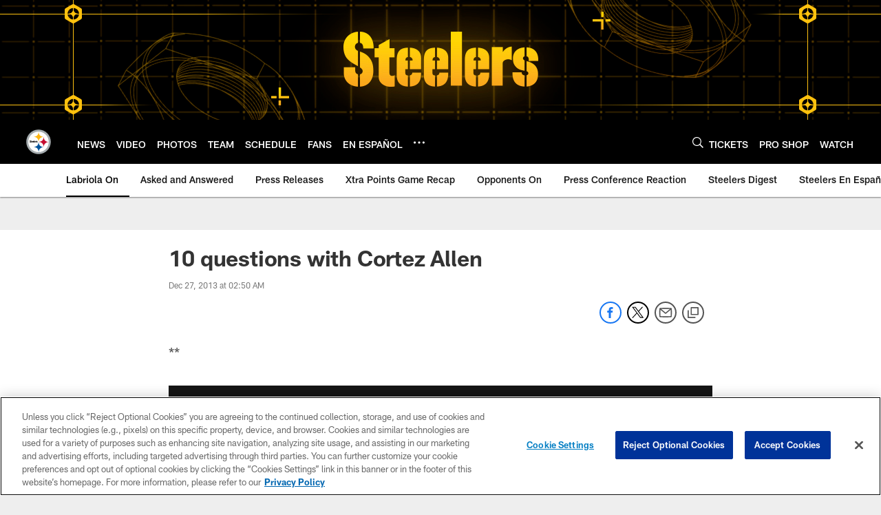

--- FILE ---
content_type: text/html; charset=utf-8
request_url: https://www.google.com/recaptcha/api2/aframe
body_size: 268
content:
<!DOCTYPE HTML><html><head><meta http-equiv="content-type" content="text/html; charset=UTF-8"></head><body><script nonce="dK598BD1Vxm2xCqY6ug04g">/** Anti-fraud and anti-abuse applications only. See google.com/recaptcha */ try{var clients={'sodar':'https://pagead2.googlesyndication.com/pagead/sodar?'};window.addEventListener("message",function(a){try{if(a.source===window.parent){var b=JSON.parse(a.data);var c=clients[b['id']];if(c){var d=document.createElement('img');d.src=c+b['params']+'&rc='+(localStorage.getItem("rc::a")?sessionStorage.getItem("rc::b"):"");window.document.body.appendChild(d);sessionStorage.setItem("rc::e",parseInt(sessionStorage.getItem("rc::e")||0)+1);localStorage.setItem("rc::h",'1769237896416');}}}catch(b){}});window.parent.postMessage("_grecaptcha_ready", "*");}catch(b){}</script></body></html>

--- FILE ---
content_type: text/javascript
request_url: https://imasdk.googleapis.com/js/sdkloader/gpt_proxy.js
body_size: 38672
content:
// Copyright 2011 Google Inc. All Rights Reserved.
(function(){var p,aa=typeof Object.create=="function"?Object.create:function(a){var b=function(){};b.prototype=a;return new b},ba=typeof Object.defineProperties=="function"?Object.defineProperty:function(a,b,c){if(a==Array.prototype||a==Object.prototype)return a;a[b]=c.value;return a},ca=function(a){a=["object"==typeof globalThis&&globalThis,a,"object"==typeof window&&window,"object"==typeof self&&self,"object"==typeof global&&global];for(var b=0;b<a.length;++b){var c=a[b];if(c&&c.Math==Math)return c}throw Error("Cannot find global object");
},da=ca(this),u=function(a,b){if(b)a:{var c=da;a=a.split(".");for(var d=0;d<a.length-1;d++){var e=a[d];if(!(e in c))break a;c=c[e]}a=a[a.length-1];d=c[a];b=b(d);b!=d&&b!=null&&ba(c,a,{configurable:!0,writable:!0,value:b})}},ea;if(typeof Object.setPrototypeOf=="function")ea=Object.setPrototypeOf;else{var fa;a:{var ha={a:!0},ia={};try{ia.__proto__=ha;fa=ia.a;break a}catch(a){}fa=!1}ea=fa?function(a,b){a.__proto__=b;if(a.__proto__!==b)throw new TypeError(a+" is not extensible");return a}:null}
var ja=ea,v=function(a,b){a.prototype=aa(b.prototype);a.prototype.constructor=a;if(ja)ja(a,b);else for(var c in b)if(c!="prototype")if(Object.defineProperties){var d=Object.getOwnPropertyDescriptor(b,c);d&&Object.defineProperty(a,c,d)}else a[c]=b[c];a.W=b.prototype},ka=function(a){var b=0;return function(){return b<a.length?{done:!1,value:a[b++]}:{done:!0}}},w=function(a){var b=typeof Symbol!="undefined"&&Symbol.iterator&&a[Symbol.iterator];if(b)return b.call(a);if(typeof a.length=="number")return{next:ka(a)};
throw Error(String(a)+" is not an iterable or ArrayLike");},x=function(a){if(!(a instanceof Array)){a=w(a);for(var b,c=[];!(b=a.next()).done;)c.push(b.value);a=c}return a},na=function(a){return la(a,a)},la=function(a,b){a.raw=b;Object.freeze&&(Object.freeze(a),Object.freeze(b));return a},z=function(a,b){return Object.prototype.hasOwnProperty.call(a,b)},oa=typeof Object.assign=="function"?Object.assign:function(a,b){if(a==null)throw new TypeError("No nullish arg");a=Object(a);for(var c=1;c<arguments.length;c++){var d=
arguments[c];if(d)for(var e in d)z(d,e)&&(a[e]=d[e])}return a};u("Object.assign",function(a){return a||oa});var pa=function(){this.o=!1;this.i=null;this.B=void 0;this.g=1;this.D=this.A=0;this.j=null},qa=function(a){if(a.o)throw new TypeError("Generator is already running");a.o=!0};pa.prototype.C=function(a){this.B=a};var ra=function(a,b){a.j={za:b,Ca:!0};a.g=a.A||a.D};pa.prototype.return=function(a){this.j={return:a};this.g=this.D};
var sa=function(a,b,c){a.g=c;return{value:b}},ta=function(a){this.g=new pa;this.i=a},wa=function(a,b){qa(a.g);var c=a.g.i;if(c)return ua(a,"return"in c?c["return"]:function(d){return{value:d,done:!0}},b,a.g.return);a.g.return(b);return va(a)},ua=function(a,b,c,d){try{var e=b.call(a.g.i,c);if(!(e instanceof Object))throw new TypeError("Iterator result "+e+" is not an object");if(!e.done)return a.g.o=!1,e;var f=e.value}catch(g){return a.g.i=null,ra(a.g,g),va(a)}a.g.i=null;d.call(a.g,f);return va(a)},
va=function(a){for(;a.g.g;)try{var b=a.i(a.g);if(b)return a.g.o=!1,{value:b.value,done:!1}}catch(c){a.g.B=void 0,ra(a.g,c)}a.g.o=!1;if(a.g.j){b=a.g.j;a.g.j=null;if(b.Ca)throw b.za;return{value:b.return,done:!0}}return{value:void 0,done:!0}},xa=function(a){this.next=function(b){qa(a.g);a.g.i?b=ua(a,a.g.i.next,b,a.g.C):(a.g.C(b),b=va(a));return b};this.throw=function(b){qa(a.g);a.g.i?b=ua(a,a.g.i["throw"],b,a.g.C):(ra(a.g,b),b=va(a));return b};this.return=function(b){return wa(a,b)};this[Symbol.iterator]=
function(){return this}},ya=function(a){function b(d){return a.next(d)}function c(d){return a.throw(d)}return new Promise(function(d,e){function f(g){g.done?d(g.value):Promise.resolve(g.value).then(b,c).then(f,e)}f(a.next())})},za=function(a){return ya(new xa(new ta(a)))},Ba=function(){for(var a=Number(this),b=[],c=a;c<arguments.length;c++)b[c-a]=arguments[c];return b};u("globalThis",function(a){return a||da});
u("Symbol",function(a){if(a)return a;var b=function(f,g){this.g=f;ba(this,"description",{configurable:!0,writable:!0,value:g})};b.prototype.toString=function(){return this.g};var c="jscomp_symbol_"+(Math.random()*1E9>>>0)+"_",d=0,e=function(f){if(this instanceof e)throw new TypeError("Symbol is not a constructor");return new b(c+(f||"")+"_"+d++,f)};return e});
u("Symbol.iterator",function(a){if(a)return a;a=Symbol("Symbol.iterator");ba(Array.prototype,a,{configurable:!0,writable:!0,value:function(){return Ca(ka(this))}});return a});var Ca=function(a){a={next:a};a[Symbol.iterator]=function(){return this};return a};
u("Promise",function(a){function b(){this.g=null}function c(g){return g instanceof e?g:new e(function(h){h(g)})}if(a)return a;b.prototype.i=function(g){if(this.g==null){this.g=[];var h=this;this.j(function(){h.A()})}this.g.push(g)};var d=da.setTimeout;b.prototype.j=function(g){d(g,0)};b.prototype.A=function(){for(;this.g&&this.g.length;){var g=this.g;this.g=[];for(var h=0;h<g.length;++h){var k=g[h];g[h]=null;try{k()}catch(l){this.o(l)}}}this.g=null};b.prototype.o=function(g){this.j(function(){throw g;
})};var e=function(g){this.i=0;this.j=void 0;this.g=[];this.B=!1;var h=this.o();try{g(h.resolve,h.reject)}catch(k){h.reject(k)}};e.prototype.o=function(){function g(l){return function(m){k||(k=!0,l.call(h,m))}}var h=this,k=!1;return{resolve:g(this.J),reject:g(this.A)}};e.prototype.J=function(g){if(g===this)this.A(new TypeError("A Promise cannot resolve to itself"));else if(g instanceof e)this.P(g);else{a:switch(typeof g){case "object":var h=g!=null;break a;case "function":h=!0;break a;default:h=!1}h?
this.I(g):this.C(g)}};e.prototype.I=function(g){var h=void 0;try{h=g.then}catch(k){this.A(k);return}typeof h=="function"?this.T(h,g):this.C(g)};e.prototype.A=function(g){this.D(2,g)};e.prototype.C=function(g){this.D(1,g)};e.prototype.D=function(g,h){if(this.i!=0)throw Error("Cannot settle("+g+", "+h+"): Promise already settled in state"+this.i);this.i=g;this.j=h;this.i===2&&this.O();this.F()};e.prototype.O=function(){var g=this;d(function(){if(g.H()){var h=da.console;typeof h!=="undefined"&&h.error(g.j)}},
1)};e.prototype.H=function(){if(this.B)return!1;var g=da.CustomEvent,h=da.Event,k=da.dispatchEvent;if(typeof k==="undefined")return!0;typeof g==="function"?g=new g("unhandledrejection",{cancelable:!0}):typeof h==="function"?g=new h("unhandledrejection",{cancelable:!0}):(g=da.document.createEvent("CustomEvent"),g.initCustomEvent("unhandledrejection",!1,!0,g));g.promise=this;g.reason=this.j;return k(g)};e.prototype.F=function(){if(this.g!=null){for(var g=0;g<this.g.length;++g)f.i(this.g[g]);this.g=
null}};var f=new b;e.prototype.P=function(g){var h=this.o();g.fa(h.resolve,h.reject)};e.prototype.T=function(g,h){var k=this.o();try{g.call(h,k.resolve,k.reject)}catch(l){k.reject(l)}};e.prototype.then=function(g,h){function k(q,t){return typeof q=="function"?function(r){try{l(q(r))}catch(y){m(y)}}:t}var l,m,n=new e(function(q,t){l=q;m=t});this.fa(k(g,l),k(h,m));return n};e.prototype.catch=function(g){return this.then(void 0,g)};e.prototype.fa=function(g,h){function k(){switch(l.i){case 1:g(l.j);
break;case 2:h(l.j);break;default:throw Error("Unexpected state: "+l.i);}}var l=this;this.g==null?f.i(k):this.g.push(k);this.B=!0};e.resolve=c;e.reject=function(g){return new e(function(h,k){k(g)})};e.race=function(g){return new e(function(h,k){for(var l=w(g),m=l.next();!m.done;m=l.next())c(m.value).fa(h,k)})};e.all=function(g){var h=w(g),k=h.next();return k.done?c([]):new e(function(l,m){function n(r){return function(y){q[r]=y;t--;t==0&&l(q)}}var q=[],t=0;do q.push(void 0),t++,c(k.value).fa(n(q.length-
1),m),k=h.next();while(!k.done)})};return e});u("Symbol.dispose",function(a){return a?a:Symbol("Symbol.dispose")});u("Array.prototype.find",function(a){return a?a:function(b,c){a:{var d=this;d instanceof String&&(d=String(d));for(var e=d.length,f=0;f<e;f++){var g=d[f];if(b.call(c,g,f,d)){b=g;break a}}b=void 0}return b}});
u("WeakMap",function(a){function b(){}function c(k){var l=typeof k;return l==="object"&&k!==null||l==="function"}function d(k){if(!z(k,f)){var l=new b;ba(k,f,{value:l})}}function e(k){var l=Object[k];l&&(Object[k]=function(m){if(m instanceof b)return m;Object.isExtensible(m)&&d(m);return l(m)})}if(function(){if(!a||!Object.seal)return!1;try{var k=Object.seal({}),l=Object.seal({}),m=new a([[k,2],[l,3]]);if(m.get(k)!=2||m.get(l)!=3)return!1;m.delete(k);m.set(l,4);return!m.has(k)&&m.get(l)==4}catch(n){return!1}}())return a;
var f="$jscomp_hidden_"+Math.random();e("freeze");e("preventExtensions");e("seal");var g=0,h=function(k){this.g=(g+=Math.random()+1).toString();if(k){k=w(k);for(var l;!(l=k.next()).done;)l=l.value,this.set(l[0],l[1])}};h.prototype.set=function(k,l){if(!c(k))throw Error("Invalid WeakMap key");d(k);if(!z(k,f))throw Error("WeakMap key fail: "+k);k[f][this.g]=l;return this};h.prototype.get=function(k){return c(k)&&z(k,f)?k[f][this.g]:void 0};h.prototype.has=function(k){return c(k)&&z(k,f)&&z(k[f],this.g)};
h.prototype.delete=function(k){return c(k)&&z(k,f)&&z(k[f],this.g)?delete k[f][this.g]:!1};return h});
u("Map",function(a){if(function(){if(!a||typeof a!="function"||!a.prototype.entries||typeof Object.seal!="function")return!1;try{var h=Object.seal({x:4}),k=new a(w([[h,"s"]]));if(k.get(h)!="s"||k.size!=1||k.get({x:4})||k.set({x:4},"t")!=k||k.size!=2)return!1;var l=k.entries(),m=l.next();if(m.done||m.value[0]!=h||m.value[1]!="s")return!1;m=l.next();return m.done||m.value[0].x!=4||m.value[1]!="t"||!l.next().done?!1:!0}catch(n){return!1}}())return a;var b=new WeakMap,c=function(h){this[0]={};this[1]=
f();this.size=0;if(h){h=w(h);for(var k;!(k=h.next()).done;)k=k.value,this.set(k[0],k[1])}};c.prototype.set=function(h,k){h=h===0?0:h;var l=d(this,h);l.list||(l.list=this[0][l.id]=[]);l.entry?l.entry.value=k:(l.entry={next:this[1],R:this[1].R,head:this[1],key:h,value:k},l.list.push(l.entry),this[1].R.next=l.entry,this[1].R=l.entry,this.size++);return this};c.prototype.delete=function(h){h=d(this,h);return h.entry&&h.list?(h.list.splice(h.index,1),h.list.length||delete this[0][h.id],h.entry.R.next=
h.entry.next,h.entry.next.R=h.entry.R,h.entry.head=null,this.size--,!0):!1};c.prototype.clear=function(){this[0]={};this[1]=this[1].R=f();this.size=0};c.prototype.has=function(h){return!!d(this,h).entry};c.prototype.get=function(h){return(h=d(this,h).entry)&&h.value};c.prototype.entries=function(){return e(this,function(h){return[h.key,h.value]})};c.prototype.keys=function(){return e(this,function(h){return h.key})};c.prototype.values=function(){return e(this,function(h){return h.value})};c.prototype.forEach=
function(h,k){for(var l=this.entries(),m;!(m=l.next()).done;)m=m.value,h.call(k,m[1],m[0],this)};c.prototype[Symbol.iterator]=c.prototype.entries;var d=function(h,k){var l=k&&typeof k;l=="object"||l=="function"?b.has(k)?l=b.get(k):(l=""+ ++g,b.set(k,l)):l="p_"+k;var m=h[0][l];if(m&&z(h[0],l))for(h=0;h<m.length;h++){var n=m[h];if(k!==k&&n.key!==n.key||k===n.key)return{id:l,list:m,index:h,entry:n}}return{id:l,list:m,index:-1,entry:void 0}},e=function(h,k){var l=h[1];return Ca(function(){if(l){for(;l.head!=
h[1];)l=l.R;for(;l.next!=l.head;)return l=l.next,{done:!1,value:k(l)};l=null}return{done:!0,value:void 0}})},f=function(){var h={};return h.R=h.next=h.head=h},g=0;return c});
u("Set",function(a){if(function(){if(!a||typeof a!="function"||!a.prototype.entries||typeof Object.seal!="function")return!1;try{var c=Object.seal({x:4}),d=new a(w([c]));if(!d.has(c)||d.size!=1||d.add(c)!=d||d.size!=1||d.add({x:4})!=d||d.size!=2)return!1;var e=d.entries(),f=e.next();if(f.done||f.value[0]!=c||f.value[1]!=c)return!1;f=e.next();return f.done||f.value[0]==c||f.value[0].x!=4||f.value[1]!=f.value[0]?!1:e.next().done}catch(g){return!1}}())return a;var b=function(c){this.g=new Map;if(c){c=
w(c);for(var d;!(d=c.next()).done;)this.add(d.value)}this.size=this.g.size};b.prototype.add=function(c){c=c===0?0:c;this.g.set(c,c);this.size=this.g.size;return this};b.prototype.delete=function(c){c=this.g.delete(c);this.size=this.g.size;return c};b.prototype.clear=function(){this.g.clear();this.size=0};b.prototype.has=function(c){return this.g.has(c)};b.prototype.entries=function(){return this.g.entries()};b.prototype.values=function(){return this.g.values()};b.prototype.keys=b.prototype.values;
b.prototype[Symbol.iterator]=b.prototype.values;b.prototype.forEach=function(c,d){var e=this;this.g.forEach(function(f){return c.call(d,f,f,e)})};return b});u("Object.values",function(a){return a?a:function(b){var c=[],d;for(d in b)z(b,d)&&c.push(b[d]);return c}});u("Object.is",function(a){return a?a:function(b,c){return b===c?b!==0||1/b===1/c:b!==b&&c!==c}});
u("Array.prototype.includes",function(a){return a?a:function(b,c){var d=this;d instanceof String&&(d=String(d));var e=d.length;c=c||0;for(c<0&&(c=Math.max(c+e,0));c<e;c++){var f=d[c];if(f===b||Object.is(f,b))return!0}return!1}});var Da=function(a,b,c){if(a==null)throw new TypeError("The 'this' value for String.prototype."+c+" must not be null or undefined");if(b instanceof RegExp)throw new TypeError("First argument to String.prototype."+c+" must not be a regular expression");return a+""};
u("String.prototype.includes",function(a){return a?a:function(b,c){return Da(this,b,"includes").indexOf(b,c||0)!==-1}});u("Array.from",function(a){return a?a:function(b,c,d){c=c!=null?c:function(h){return h};var e=[],f=typeof Symbol!="undefined"&&Symbol.iterator&&b[Symbol.iterator];if(typeof f=="function"){b=f.call(b);for(var g=0;!(f=b.next()).done;)e.push(c.call(d,f.value,g++))}else for(f=b.length,g=0;g<f;g++)e.push(c.call(d,b[g],g));return e}});
u("Object.entries",function(a){return a?a:function(b){var c=[],d;for(d in b)z(b,d)&&c.push([d,b[d]]);return c}});u("Number.isFinite",function(a){return a?a:function(b){return typeof b!=="number"?!1:!isNaN(b)&&b!==Infinity&&b!==-Infinity}});u("Number.MAX_SAFE_INTEGER",function(){return 9007199254740991});u("Number.MIN_SAFE_INTEGER",function(){return-9007199254740991});u("Number.isInteger",function(a){return a?a:function(b){return Number.isFinite(b)?b===Math.floor(b):!1}});
u("Number.isSafeInteger",function(a){return a?a:function(b){return Number.isInteger(b)&&Math.abs(b)<=Number.MAX_SAFE_INTEGER}});u("String.prototype.startsWith",function(a){return a?a:function(b,c){var d=Da(this,b,"startsWith");b+="";var e=d.length,f=b.length;c=Math.max(0,Math.min(c|0,d.length));for(var g=0;g<f&&c<e;)if(d[c++]!=b[g++])return!1;return g>=f}});
var Ea=function(a,b){a instanceof String&&(a+="");var c=0,d=!1,e={next:function(){if(!d&&c<a.length){var f=c++;return{value:b(f,a[f]),done:!1}}d=!0;return{done:!0,value:void 0}}};e[Symbol.iterator]=function(){return e};return e};u("Array.prototype.entries",function(a){return a?a:function(){return Ea(this,function(b,c){return[b,c]})}});u("Math.trunc",function(a){return a?a:function(b){b=Number(b);if(isNaN(b)||b===Infinity||b===-Infinity||b===0)return b;var c=Math.floor(Math.abs(b));return b<0?-c:c}});
u("Number.isNaN",function(a){return a?a:function(b){return typeof b==="number"&&isNaN(b)}});u("Array.prototype.keys",function(a){return a?a:function(){return Ea(this,function(b){return b})}});u("Array.prototype.values",function(a){return a?a:function(){return Ea(this,function(b,c){return c})}});
u("Promise.allSettled",function(a){function b(d){return{status:"fulfilled",value:d}}function c(d){return{status:"rejected",reason:d}}return a?a:function(d){var e=this;d=Array.from(d,function(f){return e.resolve(f).then(b,c)});return e.all(d)}});/*

 Copyright The Closure Library Authors.
 SPDX-License-Identifier: Apache-2.0
*/
var Fa=Fa||{},A=this||self,Ga=function(a,b,c){a=a.split(".");c=c||A;for(var d;a.length&&(d=a.shift());)a.length||b===void 0?c[d]&&c[d]!==Object.prototype[d]?c=c[d]:c=c[d]={}:c[d]=b},Ia=function(a,b){var c=Ha("CLOSURE_FLAGS");a=c&&c[a];return a!=null?a:b},Ha=function(a,b){a=a.split(".");b=b||A;for(var c=0;c<a.length;c++)if(b=b[a[c]],b==null)return null;return b},Ja=function(a){var b=typeof a;return b!="object"?b:a?Array.isArray(a)?"array":b:"null"},Ka=function(a){var b=typeof a;return b=="object"&&
a!=null||b=="function"},La=function(a,b,c){return a.call.apply(a.bind,arguments)},Ma=function(a,b,c){if(!a)throw Error();if(arguments.length>2){var d=Array.prototype.slice.call(arguments,2);return function(){var e=Array.prototype.slice.call(arguments);Array.prototype.unshift.apply(e,d);return a.apply(b,e)}}return function(){return a.apply(b,arguments)}},Na=function(a,b,c){Na=Function.prototype.bind&&Function.prototype.bind.toString().indexOf("native code")!=-1?La:Ma;return Na.apply(null,arguments)},
Oa=function(a,b){var c=Array.prototype.slice.call(arguments,1);return function(){var d=c.slice();d.push.apply(d,arguments);return a.apply(this,d)}},Pa=function(a,b){function c(){}c.prototype=b.prototype;a.W=b.prototype;a.prototype=new c;a.prototype.constructor=a;a.cb=function(d,e,f){for(var g=Array(arguments.length-2),h=2;h<arguments.length;h++)g[h-2]=arguments[h];return b.prototype[e].apply(d,g)}};function Qa(a){A.setTimeout(function(){throw a;},0)};var Ra=String.prototype.trim?function(a){return a.trim()}:function(a){return/^[\s\xa0]*([\s\S]*?)[\s\xa0]*$/.exec(a)[1]};function Sa(a,b){return a.toLowerCase().indexOf(b.toLowerCase())!=-1}
function Ta(a,b){var c=0;a=Ra(String(a)).split(".");b=Ra(String(b)).split(".");for(var d=Math.max(a.length,b.length),e=0;c==0&&e<d;e++){var f=a[e]||"",g=b[e]||"";do{f=/(\d*)(\D*)(.*)/.exec(f)||["","","",""];g=/(\d*)(\D*)(.*)/.exec(g)||["","","",""];if(f[0].length==0&&g[0].length==0)break;c=Ua(f[1].length==0?0:parseInt(f[1],10),g[1].length==0?0:parseInt(g[1],10))||Ua(f[2].length==0,g[2].length==0)||Ua(f[2],g[2]);f=f[3];g=g[3]}while(c==0)}return c}function Ua(a,b){return a<b?-1:a>b?1:0};var Va=Ia(610401301,!1),Wa=Ia(748402147,!0),Xa=Ia(824656860,Ia(1,!0));function Ya(){var a=A.navigator;return a&&(a=a.userAgent)?a:""}var Za,$a=A.navigator;Za=$a?$a.userAgentData||null:null;function C(a){return Ya().indexOf(a)!=-1};function ab(){var a=Va?!!Za&&Za.brands.length>0:!1;return a?!1:C("Trident")||C("MSIE")};var bb=Array.prototype.indexOf?function(a,b){return Array.prototype.indexOf.call(a,b,void 0)}:function(a,b){if(typeof a==="string")return typeof b!=="string"||b.length!=1?-1:a.indexOf(b,0);for(var c=0;c<a.length;c++)if(c in a&&a[c]===b)return c;return-1},cb=Array.prototype.forEach?function(a,b){Array.prototype.forEach.call(a,b,void 0)}:function(a,b){for(var c=a.length,d=typeof a==="string"?a.split(""):a,e=0;e<c;e++)e in d&&b.call(void 0,d[e],e,a)},db=Array.prototype.map?function(a,b){return Array.prototype.map.call(a,
b,void 0)}:function(a,b){for(var c=a.length,d=Array(c),e=typeof a==="string"?a.split(""):a,f=0;f<c;f++)f in e&&(d[f]=b.call(void 0,e[f],f,a));return d},eb=Array.prototype.reduce?function(a,b,c){return Array.prototype.reduce.call(a,b,c)}:function(a,b,c){var d=c;cb(a,function(e,f){d=b.call(void 0,d,e,f,a)});return d};
function fb(a,b){a:{for(var c=typeof a==="string"?a.split(""):a,d=a.length-1;d>=0;d--)if(d in c&&b.call(void 0,c[d],d,a)){b=d;break a}b=-1}return b<0?null:typeof a==="string"?a.charAt(b):a[b]}function gb(a,b){b=bb(a,b);var c;(c=b>=0)&&Array.prototype.splice.call(a,b,1);return c}function hb(a){for(var b=[],c=0;c<a;c++)b[c]="";return b};var ib=function(a){ib[" "](a);return a};ib[" "]=function(){};var jb=ab(),kb=C("Gecko")&&!(Sa(Ya(),"WebKit")&&!C("Edge"))&&!(C("Trident")||C("MSIE"))&&!C("Edge");var lb={},mb=null;function nb(a,b){a.__closure__error__context__984382||(a.__closure__error__context__984382={});a.__closure__error__context__984382.severity=b};var ob=void 0;function pb(a){a=Error(a);nb(a,"warning");return a};function qb(){return typeof BigInt==="function"};var rb=typeof Symbol==="function"&&typeof Symbol()==="symbol";function sb(a,b,c){return typeof Symbol==="function"&&typeof Symbol()==="symbol"?(c===void 0?0:c)&&Symbol.for&&a?Symbol.for(a):a!=null?Symbol(a):Symbol():b}var tb=sb("jas",void 0,!0),ub=sb(void 0,"0di"),vb=sb(void 0,"1oa"),wb=sb(void 0,"0actk"),xb=sb("m_m","ib",!0);var yb={Ba:{value:0,configurable:!0,writable:!0,enumerable:!1}},zb=Object.defineProperties,D=rb?tb:"Ba",Ab,Bb=[];E(Bb,7);Ab=Object.freeze(Bb);function Cb(a,b){rb||D in a||zb(a,yb);a[D]|=b}function E(a,b){rb||D in a||zb(a,yb);a[D]=b};var Db={};function F(a,b){return b===void 0?a.g!==Eb&&!!(2&(a.u[D]|0)):!!(2&b)&&a.g!==Eb}var Eb={},Fb=Object.freeze({}),Gb=Object.freeze({});function Hb(a){a.hb=!0;return a};var Ib=Hb(function(a){return typeof a==="number"}),Jb=Hb(function(a){return typeof a==="string"}),Kb=Hb(function(a){return typeof a==="boolean"});var Lb=typeof A.BigInt==="function"&&typeof A.BigInt(0)==="bigint";function Mb(a){var b=a;if(Jb(b)){if(!/^\s*(?:-?[1-9]\d*|0)?\s*$/.test(b))throw Error(String(b));}else if(Ib(b)&&!Number.isSafeInteger(b))throw Error(String(b));return Lb?BigInt(a):a=Kb(a)?a?"1":"0":Jb(a)?a.trim()||"0":String(a)}var Sb=Hb(function(a){return Lb?a>=Nb&&a<=Ob:a[0]==="-"?Pb(a,Qb):Pb(a,Rb)}),Qb=Number.MIN_SAFE_INTEGER.toString(),Nb=Lb?BigInt(Number.MIN_SAFE_INTEGER):void 0,Rb=Number.MAX_SAFE_INTEGER.toString(),Ob=Lb?BigInt(Number.MAX_SAFE_INTEGER):void 0;
function Pb(a,b){if(a.length>b.length)return!1;if(a.length<b.length||a===b)return!0;for(var c=0;c<a.length;c++){var d=a[c],e=b[c];if(d>e)return!1;if(d<e)return!0}};var G=0,H=0;function Tb(a){var b=a>>>0;G=b;H=(a-b)/4294967296>>>0}function Ub(a){if(a<0){Tb(0-a);var b=w(Vb(G,H));a=b.next().value;b=b.next().value;G=a>>>0;H=b>>>0}else Tb(a)}function Wb(a,b){b>>>=0;a>>>=0;if(b<=2097151)var c=""+(4294967296*b+a);else qb()?c=""+(BigInt(b)<<BigInt(32)|BigInt(a)):(c=(a>>>24|b<<8)&16777215,b=b>>16&65535,a=(a&16777215)+c*6777216+b*6710656,c+=b*8147497,b*=2,a>=1E7&&(c+=a/1E7>>>0,a%=1E7),c>=1E7&&(b+=c/1E7>>>0,c%=1E7),c=b+Xb(c)+Xb(a));return c}
function Xb(a){a=String(a);return"0000000".slice(a.length)+a}function Yb(){var a=G,b=H;b&2147483648?qb()?a=""+(BigInt(b|0)<<BigInt(32)|BigInt(a>>>0)):(b=w(Vb(a,b)),a=b.next().value,b=b.next().value,a="-"+Wb(a,b)):a=Wb(a,b);return a}function Vb(a,b){b=~b;a?a=~a+1:b+=1;return[a,b]};function Zb(a){return Array.prototype.slice.call(a)};var $b=typeof BigInt==="function"?BigInt.asIntN:void 0,ac=Number.isSafeInteger,bc=Number.isFinite,cc=Math.trunc;function dc(a){if(a==null||typeof a==="number")return a;if(a==="NaN"||a==="Infinity"||a==="-Infinity")return Number(a)}function ec(a){if(typeof a!=="boolean")throw Error("Expected boolean but got "+Ja(a)+": "+a);return a}var fc=/^-?([1-9][0-9]*|0)(\.[0-9]+)?$/;
function hc(a){switch(typeof a){case "bigint":return!0;case "number":return bc(a);case "string":return fc.test(a);default:return!1}}function ic(a){if(!bc(a))throw pb("enum");return a|0}function jc(a){return a==null?a:bc(a)?a|0:void 0}function kc(a){if(typeof a!=="number")throw pb("int32");if(!bc(a))throw pb("int32");return a|0}function lc(a){return a==null?a:kc(a)}function mc(a){if(a==null)return a;if(typeof a==="string"&&a)a=+a;else if(typeof a!=="number")return;return bc(a)?a|0:void 0}
function nc(a){if(a==null)return a;if(typeof a==="string"&&a)a=+a;else if(typeof a!=="number")return;return bc(a)?a>>>0:void 0}
function oc(a){var b=void 0;b!=null||(b=Xa?1024:0);if(!hc(a))throw pb("int64");var c=typeof a;switch(b){case 512:switch(c){case "string":return pc(a);case "bigint":return String($b(64,a));default:return qc(a)}case 1024:switch(c){case "string":return rc(a);case "bigint":return Mb($b(64,a));default:return sc(a)}case 0:switch(c){case "string":return pc(a);case "bigint":return Mb($b(64,a));default:return tc(a)}default:throw Error("Unknown format requested type for int64");}}
function uc(a){var b=a.length;if(a[0]==="-"?b<20||b===20&&a<="-9223372036854775808":b<19||b===19&&a<="9223372036854775807")return a;if(a.length<16)Ub(Number(a));else if(qb())a=BigInt(a),G=Number(a&BigInt(4294967295))>>>0,H=Number(a>>BigInt(32)&BigInt(4294967295));else{b=+(a[0]==="-");H=G=0;for(var c=a.length,d=0+b,e=(c-b)%6+b;e<=c;d=e,e+=6)d=Number(a.slice(d,e)),H*=1E6,G=G*1E6+d,G>=4294967296&&(H+=Math.trunc(G/4294967296),H>>>=0,G>>>=0);b&&(b=w(Vb(G,H)),a=b.next().value,b=b.next().value,G=a,H=b)}return Yb()}
function tc(a){a=cc(a);if(!ac(a)){Ub(a);var b=G,c=H;if(a=c&2147483648)b=~b+1>>>0,c=~c>>>0,b==0&&(c=c+1>>>0);var d=c*4294967296+(b>>>0);b=Number.isSafeInteger(d)?d:Wb(b,c);a=typeof b==="number"?a?-b:b:a?"-"+b:b}return a}function qc(a){a=cc(a);ac(a)?a=String(a):(Ub(a),a=Yb());return a}function pc(a){var b=cc(Number(a));if(ac(b))return String(b);b=a.indexOf(".");b!==-1&&(a=a.substring(0,b));return uc(a)}
function rc(a){var b=cc(Number(a));if(ac(b))return Mb(b);b=a.indexOf(".");b!==-1&&(a=a.substring(0,b));return qb()?Mb($b(64,BigInt(a))):Mb(uc(a))}function sc(a){return ac(a)?Mb(tc(a)):Mb(qc(a))}function vc(a){var b=typeof a;if(a==null)return a;if(b==="bigint")return Mb($b(64,a));if(hc(a))return b==="string"?rc(a):sc(a)}function wc(a){if(typeof a!=="string")throw Error();return a}function xc(a){if(a!=null&&typeof a!=="string")throw Error();return a}
function yc(a){return a==null||typeof a==="string"?a:void 0}function zc(a,b,c,d){if(a!=null&&a[xb]===Db)return a;if(!Array.isArray(a))return c?d&2?b[ub]||(b[ub]=Ac(b)):new b:void 0;c=a[D]|0;d=c|d&32|d&2;d!==c&&E(a,d);return new b(a)}function Ac(a){a=new a;Cb(a.u,34);return a};function Bc(a){return a};function Cc(a,b,c,d){var e=d!==void 0;d=!!d;var f=[],g=a.length,h=4294967295,k=!1,l=!!(b&64),m=l?b&128?0:-1:void 0;if(!(b&1)){var n=g&&a[g-1];n!=null&&typeof n==="object"&&n.constructor===Object?(g--,h=g):n=void 0;if(l&&!(b&128)&&!e){k=!0;var q;h=((q=Dc)!=null?q:Bc)(h-m,m,a,n,void 0)+m}}b=void 0;for(e=0;e<g;e++)if(q=a[e],q!=null&&(q=c(q,d))!=null)if(l&&e>=h){var t=e-m,r=void 0;((r=b)!=null?r:b={})[t]=q}else f[e]=q;if(n)for(var y in n)a=n[y],a!=null&&(a=c(a,d))!=null&&(g=+y,e=void 0,l&&!Number.isNaN(g)&&
(e=g+m)<h?f[e]=a:(g=void 0,((g=b)!=null?g:b={})[y]=a));b&&(k?f.push(b):f[h]=b);return f}function Ec(a){switch(typeof a){case "number":return Number.isFinite(a)?a:""+a;case "bigint":return Sb(a)?Number(a):""+a;case "boolean":return a?1:0;case "object":if(Array.isArray(a)){var b=a[D]|0;return a.length===0&&b&1?void 0:Cc(a,b,Ec)}if(a!=null&&a[xb]===Db)return Fc(a);return}return a}var Dc;function Fc(a){a=a.u;return Cc(a,a[D]|0,Ec)};function I(a,b,c){return Gc(a,b,c,2048)}
function Gc(a,b,c,d){d=d===void 0?0:d;if(a==null){var e=32;c?(a=[c],e|=128):a=[];b&&(e=e&-16760833|(b&1023)<<14)}else{if(!Array.isArray(a))throw Error("narr");e=a[D]|0;if(Wa&&1&e)throw Error("rfarr");2048&e&&!(2&e)&&Hc();if(e&256)throw Error("farr");if(e&64)return(e|d)!==e&&E(a,e|d),a;if(c&&(e|=128,c!==a[0]))throw Error("mid");a:{c=a;e|=64;var f=c.length;if(f){var g=f-1,h=c[g];if(h!=null&&typeof h==="object"&&h.constructor===Object){b=e&128?0:-1;g-=b;if(g>=1024)throw Error("pvtlmt");for(var k in h)f=
+k,f<g&&(c[f+b]=h[k],delete h[k]);e=e&-16760833|(g&1023)<<14;break a}}if(b){k=Math.max(b,f-(e&128?0:-1));if(k>1024)throw Error("spvt");e=e&-16760833|(k&1023)<<14}}}E(a,e|64|d);return a}function Hc(){if(Wa)throw Error("carr");if(wb!=null){var a;var b=(a=ob)!=null?a:ob={};a=b[wb]||0;a>=5||(b[wb]=a+1,b=Error(),nb(b,"incident"),Qa(b))}};function Ic(a,b){if(typeof a!=="object")return a;if(Array.isArray(a)){var c=a[D]|0;a.length===0&&c&1?a=void 0:c&2||(!b||4096&c||16&c?a=Jc(a,c,!1,b&&!(c&16)):(Cb(a,34),c&4&&Object.freeze(a)));return a}if(a!=null&&a[xb]===Db)return b=a.u,c=b[D]|0,F(a,c)?a:Kc(a,b,c)?Lc(a,b):Jc(b,c)}function Lc(a,b,c){a=new a.constructor(b);c&&(a.g=Eb);a.i=Eb;return a}function Jc(a,b,c,d){d!=null||(d=!!(34&b));a=Cc(a,b,Ic,d);d=32;c&&(d|=2);b=b&16769217|d;E(a,b);return a}
function Mc(a){var b=a.u,c=b[D]|0;return F(a,c)?Kc(a,b,c)?Lc(a,b,!0):new a.constructor(Jc(b,c,!1)):a}function Nc(a){if(a.g!==Eb)return!1;var b=a.u;b=Jc(b,b[D]|0);Cb(b,2048);a.u=b;a.g=void 0;a.i=void 0;return!0}function Oc(a){if(!Nc(a)&&F(a,a.u[D]|0))throw Error();}function Pc(a,b){b===void 0&&(b=a[D]|0);b&32&&!(b&4096)&&E(a,b|4096)}function Kc(a,b,c){return c&2?!0:c&32&&!(c&4096)?(E(b,c|2),a.g=Eb,!0):!1};var Qc=Mb(0),Sc=function(a,b,c,d){a=Rc(a.u,b,c,d);if(a!==null)return a},Rc=function(a,b,c,d){if(b===-1)return null;var e=b+(c?0:-1),f=a.length-1;if(!(f<1+(c?0:-1))){if(e>=f){var g=a[f];if(g!=null&&typeof g==="object"&&g.constructor===Object){c=g[b];var h=!0}else if(e===f)c=g;else return}else c=a[e];if(d&&c!=null){d=d(c);if(d==null)return d;if(!Object.is(d,c))return h?g[b]=d:a[e]=d,d}return c}},K=function(a,b,c){Oc(a);var d=a.u;J(d,d[D]|0,b,c);return a};
function J(a,b,c,d){var e=c+-1,f=a.length-1;if(f>=0&&e>=f){var g=a[f];if(g!=null&&typeof g==="object"&&g.constructor===Object)return g[c]=d,b}if(e<=f)return a[e]=d,b;if(d!==void 0){var h;f=((h=b)!=null?h:b=a[D]|0)>>14&1023||536870912;c>=f?d!=null&&(e={},a[f+-1]=(e[c]=d,e)):a[e]=d}return b}var L=function(a){return a===Fb?2:4};
function Tc(a,b,c,d,e){var f=a.u,g=f[D]|0;d=F(a,g)?1:d;e=!!e||d===3;d===2&&Nc(a)&&(f=a.u,g=f[D]|0);a=Uc(f,b);var h=a===Ab?7:a[D]|0,k=Vc(h,g);var l=4&k?!1:!0;if(l){4&k&&(a=Zb(a),h=0,k=Wc(k,g),g=J(f,g,b,a));for(var m=0,n=0;m<a.length;m++){var q=c(a[m]);q!=null&&(a[n++]=q)}n<m&&(a.length=n);c=(k|4)&-513;k=c&=-1025;k&=-4097}k!==h&&(E(a,k),2&k&&Object.freeze(a));return a=Xc(a,k,f,g,b,d,l,e)}
function Xc(a,b,c,d,e,f,g,h){var k=b;f===1||(f!==4?0:2&b||!(16&b)&&32&d)?Yc(b)||(b|=!a.length||g&&!(4096&b)||32&d&&!(4096&b||16&b)?2:256,b!==k&&E(a,b),Object.freeze(a)):(f===2&&Yc(b)&&(a=Zb(a),k=0,b=Wc(b,d),d=J(c,d,e,a)),Yc(b)||(h||(b|=16),b!==k&&E(a,b)));2&b||!(4096&b||16&b)||Pc(c,d);return a}function Uc(a,b){a=Rc(a,b);return Array.isArray(a)?a:Ab}function Vc(a,b){2&b&&(a|=2);return a|1}function Yc(a){return!!(2&a)&&!!(4&a)||!!(256&a)}
function Zc(a,b,c,d){Oc(a);var e=a.u;J(e,e[D]|0,b,(d==="0"?Number(c)===0:c===d)?void 0:c);return a}var bd=function(a,b,c,d){Oc(a);var e=a.u,f=e[D]|0;if(d==null){var g=$c(e);if(ad(g,e,f,c)===b)g.set(c,0);else return a}else{g=$c(e);var h=ad(g,e,f,c);h!==b&&(h&&(f=J(e,f,h)),g.set(c,b))}J(e,f,b,d);return a},dd=function(a,b,c){return cd(a,b)===c?c:-1},cd=function(a,b){a=a.u;return ad($c(a),a,void 0,b)};
function $c(a){if(rb){var b;return(b=a[vb])!=null?b:a[vb]=new Map}if(vb in a)return a[vb];b=new Map;Object.defineProperty(a,vb,{value:b});return b}function ad(a,b,c,d){var e=a.get(d);if(e!=null)return e;for(var f=e=0;f<d.length;f++){var g=d[f];Rc(b,g)!=null&&(e!==0&&(c=J(b,c,e)),e=g)}a.set(d,e);return e}function ed(a,b,c,d){var e=!1;d=Rc(a,d,void 0,function(f){var g=zc(f,c,!1,b);e=g!==f&&g!=null;return g});if(d!=null)return e&&!F(d)&&Pc(a,b),d}
var gd=function(a){var b=fd;a=a.u;return ed(a,a[D]|0,b,4)||b[ub]||(b[ub]=Ac(b))},M=function(a,b,c){var d=a.u,e=d[D]|0;b=ed(d,e,b,c);if(b==null)return b;e=d[D]|0;if(!F(a,e)){var f=Mc(b);f!==b&&(Nc(a)&&(d=a.u,e=d[D]|0),b=f,e=J(d,e,c,b),Pc(d,e))}return b},hd=function(a,b,c,d){var e=a.u,f=e;e=e[D]|0;var g=F(a,e),h=g?1:d;d=h===3;var k=!g;(h===2||k)&&Nc(a)&&(f=a.u,e=f[D]|0);a=Uc(f,c);var l=a===Ab?7:a[D]|0,m=Vc(l,e);if(g=!(4&m)){var n=a,q=e,t=!!(2&m);t&&(q|=2);for(var r=!t,y=!0,B=0,P=0;B<n.length;B++){var ma=
zc(n[B],b,!1,q);if(ma instanceof b){if(!t){var Aa=F(ma);r&&(r=!Aa);y&&(y=Aa)}n[P++]=ma}}P<B&&(n.length=P);m|=4;m=y?m&-4097:m|4096;m=r?m|8:m&-9}m!==l&&(E(a,m),2&m&&Object.freeze(a));if(k&&!(8&m||!a.length&&(h===1||(h!==4?0:2&m||!(16&m)&&32&e)))){Yc(m)&&(a=Zb(a),m=Wc(m,e),e=J(f,e,c,a));b=a;k=m;for(l=0;l<b.length;l++)n=b[l],m=Mc(n),n!==m&&(b[l]=m);k|=8;m=k=b.length?k|4096:k&-4097;E(a,m)}return a=Xc(a,m,f,e,c,h,g,d)};function id(a){a==null&&(a=void 0);return a}
var jd=function(a,b){b=id(b);K(a,1,b);b&&!F(b)&&Pc(a.u);return a},kd=function(a,b,c,d){d=id(d);bd(a,b,c,d);d&&!F(d)&&Pc(a.u);return a},ld=function(a,b,c){Oc(a);var d=a.u,e=d[D]|0;if(c==null)return J(d,e,b),a;for(var f=c===Ab?7:c[D]|0,g=f,h=Yc(f),k=h||Object.isFrozen(c),l=!0,m=!0,n=0;n<c.length;n++){var q=c[n];h||(q=F(q),l&&(l=!q),m&&(m=q))}h||(f=l?13:5,f=m?f&-4097:f|4096);k&&f===g||(c=Zb(c),g=0,f=Wc(f,e));f!==g&&E(c,f);e=J(d,e,b,c);2&f||!(4096&f||16&f)||Pc(d,e);return a};
function Wc(a,b){return a=(2&b?a|2:a&-3)&-273}function md(a,b){Oc(a);a=Tc(a,4,yc,2,!0);if(Array.isArray(b))for(var c=b.length,d=0;d<c;d++)a.push(wc(b[d]));else for(b=w(b),c=b.next();!c.done;c=b.next())a.push(wc(c.value))}
var nd=function(a,b){var c=c===void 0?!1:c;a=Sc(a,b);a=a==null||typeof a==="boolean"?a:typeof a==="number"?!!a:void 0;return a!=null?a:c},od=function(a,b){var c=c===void 0?0:c;a=nc(Sc(a,b));return a!=null?a:c},pd=function(a,b){var c=c===void 0?Qc:c;a=Xa?Sc(a,b,void 0,vc):vc(Sc(a,b));return a!=null?a:c},qd=function(a,b){var c=c===void 0?0:c;a=Sc(a,b,void 0,dc);return a!=null?a:c},rd=function(a,b){var c=c===void 0?"":c;a=yc(Sc(a,b));return a!=null?a:c},N=function(a,b){var c=c===void 0?0:c;a=jc(Sc(a,
b));return a!=null?a:c},sd=function(a,b,c){return N(a,dd(a,c,b))},td=function(a,b,c){return Zc(a,b,c==null?c:oc(c),"0")},ud=function(a,b,c){return K(a,b,c==null?c:ic(c))},vd=function(a,b,c){return Zc(a,b,c==null?c:ic(c),0)},wd=function(a,b,c,d){return bd(a,b,c,d==null?d:ic(d))},xd=function(a,b,c){Oc(a);var d=a.u,e=d[D]|0;if(c==null)J(d,e,b);else{var f=c===Ab?7:c[D]|0,g=f,h=Yc(f),k=h||Object.isFrozen(c);h||(f=0);k||(c=Zb(c),g=0,f=Wc(f,e),k=!1);f|=5;h=4&f?512&f?512:1024&f?1024:0:void 0;f|=h!=null?h:
Xa?1024:0;for(h=0;h<c.length;h++){var l=c[h],m=kc(l);Object.is(l,m)||(k&&(c=Zb(c),g=0,f=Wc(f,e),k=!1),c[h]=m)}f!==g&&(k&&(c=Zb(c),f=Wc(f,e)),E(c,f));J(d,e,b,c)}return a};var O=function(a,b,c){this.u=I(a,b,c)};O.prototype.toJSON=function(){return Fc(this)};O.prototype[xb]=Db;O.prototype.toString=function(){return this.u.toString()};var yd=function(a){this.u=I(a)};v(yd,O);var zd=function(a,b){var c=c===void 0?{}:c;this.error=a;this.meta=c;this.context=b.context;this.msg=b.message||"";this.id=b.id||"jserror"};function Ad(a,b){if(a)for(var c in a)Object.prototype.hasOwnProperty.call(a,c)&&b(a[c],c,a)};function Bd(a){try{var b;if(b=!!a&&a.location.href!=null)a:{try{ib(a.foo);b=!0;break a}catch(c){}b=!1}return b}catch(c){return!1}};var Cd=function(a){var b=!1,c;return function(){b||(c=a(),b=!0);return c}},Dd=function(a){var b=0,c=!1,d=[],e=function(){b=0;c&&(c=!1,f())},f=function(){b=A.setTimeout(e,1E3);var g=d;d=[];a.apply(void 0,g)};return function(g){d=arguments;b?c=!0:f()}};function Ed(){return Va&&Za?!Za.mobile&&(C("iPad")||C("Android")||C("Silk")):C("iPad")||C("Android")&&!C("Mobile")||C("Silk")};/*

 Copyright Google LLC
 SPDX-License-Identifier: Apache-2.0
*/
var Fd=globalThis.trustedTypes,Gd;function Hd(){var a=null;if(!Fd)return a;try{var b=function(c){return c};a=Fd.createPolicy("goog#html",{createHTML:b,createScript:b,createScriptURL:b})}catch(c){}return a}function Id(){Gd===void 0&&(Gd=Hd());return Gd};var Jd=function(a){this.g=a};Jd.prototype.toString=function(){return this.g+""};function Kd(a){var b=Id();a=b?b.createScriptURL(a):a;return new Jd(a)};var Ld=function(a){this.g=a};Ld.prototype.toString=function(){return this.g+""};function Md(a){if(a instanceof Ld)return a.g;throw Error("");};function Nd(a,b){if(a.nodeType===1&&/^(script|style)$/i.test(a.tagName))throw Error("");a.innerHTML=Md(b)};function Od(a,b){a.write(Md(b))};var Pd=Math.random()*2147483648|0;function Qd(a){var b,c;return(c=(b=/https?:\/\/[^\/]+/.exec(a))==null?void 0:b[0])!=null?c:""}var Rd=Cd(function(){return(Va&&Za?Za.mobile:!Ed()&&(C("iPod")||C("iPhone")||C("Android")||C("IEMobile")))?2:Ed()?1:0});function Sd(){if(!globalThis.crypto)return Math.random();try{var a=new Uint32Array(1);globalThis.crypto.getRandomValues(a);return a[0]/65536/65536}catch(b){return Math.random()}};var Td,Ud=64;function Vd(){try{return Td!=null||(Td=new Uint32Array(64)),Ud>=64&&(crypto.getRandomValues(Td),Ud=0),Td[Ud++]}catch(a){return Math.floor(Math.random()*4294967296)}};function Wd(){var a=window;if(!Ib(a.goog_pvsid))try{var b=Vd()+(Vd()&2097151)*4294967296;Object.defineProperty(a,"goog_pvsid",{value:b,configurable:!1})}catch(c){}return Number(a.goog_pvsid)||-1};function Xd(a){var b=Ba.apply(1,arguments);if(b.length===0)return Kd(a[0]);for(var c=a[0],d=0;d<b.length;d++)c+=encodeURIComponent(b[d])+a[d+1];return Kd(c)};var Yd=function(a,b){b=b===void 0?document:b;return b.createElement(String(a).toLowerCase())};var Zd=function(){if(!A.addEventListener||!Object.defineProperty)return!1;var a=!1,b=Object.defineProperty({},"passive",{get:function(){a=!0}});try{var c=function(){};A.addEventListener("test",c,b);A.removeEventListener("test",c,b)}catch(d){}return a}();function $d(a,b){this.width=a;this.height=b}p=$d.prototype;p.aspectRatio=function(){return this.width/this.height};p.isEmpty=function(){return!(this.width*this.height)};p.ceil=function(){this.width=Math.ceil(this.width);this.height=Math.ceil(this.height);return this};p.floor=function(){this.width=Math.floor(this.width);this.height=Math.floor(this.height);return this};p.round=function(){this.width=Math.round(this.width);this.height=Math.round(this.height);return this};
p.scale=function(a,b){this.width*=a;this.height*=typeof b==="number"?b:a;return this};function ae(a,b,c){for(var d in a)b.call(c,a[d],d,a)}function be(a){var b=[],c=0,d;for(d in a)b[c++]=a[d];return b}function ce(a){for(var b in a)delete a[b]}var de="constructor hasOwnProperty isPrototypeOf propertyIsEnumerable toLocaleString toString valueOf".split(" ");function ee(a,b){for(var c,d,e=1;e<arguments.length;e++){d=arguments[e];for(c in d)a[c]=d[c];for(var f=0;f<de.length;f++)c=de[f],Object.prototype.hasOwnProperty.call(d,c)&&(a[c]=d[c])}};var fe=function(a){var b=document;return typeof a==="string"?b.getElementById(a):a};function ge(a,b,c,d){this.top=a;this.j=b;this.g=c;this.i=d}p=ge.prototype;p.getWidth=function(){return this.j-this.i};p.getHeight=function(){return this.g-this.top};p.expand=function(a,b,c,d){Ka(a)?(this.top-=a.top,this.j+=a.j,this.g+=a.g,this.i-=a.i):(this.top-=a,this.j+=Number(b),this.g+=Number(c),this.i-=Number(d));return this};p.ceil=function(){this.top=Math.ceil(this.top);this.j=Math.ceil(this.j);this.g=Math.ceil(this.g);this.i=Math.ceil(this.i);return this};
p.floor=function(){this.top=Math.floor(this.top);this.j=Math.floor(this.j);this.g=Math.floor(this.g);this.i=Math.floor(this.i);return this};p.round=function(){this.top=Math.round(this.top);this.j=Math.round(this.j);this.g=Math.round(this.g);this.i=Math.round(this.i);return this};p.scale=function(a,b){b=typeof b==="number"?b:a;this.i*=a;this.j*=a;this.top*=b;this.g*=b;return this};var he=function(a,b){var c=a.nodeType==9?a:a.ownerDocument||a.document;return c.defaultView&&c.defaultView.getComputedStyle&&(a=c.defaultView.getComputedStyle(a,null))?a[b]||a.getPropertyValue(b)||"":""},ie=function(a){var b=new $d(a.offsetWidth,a.offsetHeight);var c=he(a,"paddingLeft");var d=he(a,"paddingRight"),e=he(a,"paddingTop"),f=he(a,"paddingBottom");c=new ge(parseFloat(e),parseFloat(d),parseFloat(f),parseFloat(c));d=he(a,"borderLeftWidth");e=he(a,"borderRightWidth");f=he(a,"borderTopWidth");
a=he(a,"borderBottomWidth");a=new ge(parseFloat(f),parseFloat(e),parseFloat(a),parseFloat(d));return new $d(b.width-a.i-c.i-c.j-a.j,b.height-a.top-c.top-c.g-a.g)};function je(a,b,c){typeof a.addEventListener==="function"&&a.addEventListener(b,c,!1)}function ke(a,b,c){typeof a.removeEventListener==="function"&&a.removeEventListener(b,c,!1)};function le(a,b,c,d){d=d===void 0?!1:d;a.google_image_requests||(a.google_image_requests=[]);var e=Yd("IMG",a.document);if(c){var f=function(){c&&gb(a.google_image_requests,e);ke(e,"load",f);ke(e,"error",f)};je(e,"load",f);je(e,"error",f)}d&&(e.attributionSrc="");e.src=b;a.google_image_requests.push(e)}
function me(a){var b=b===void 0?!1:b;var c="https://pagead2.googlesyndication.com/pagead/gen_204?id=rcs_internal";Ad(a,function(d,e){if(d||d===0)c+="&"+e+"="+encodeURIComponent(String(d))});ne(c,b)}
function ne(a,b){var c=window;b=b===void 0?!1:b;var d=d===void 0?!1:d;c.fetch?(b={keepalive:!0,credentials:"include",redirect:"follow",method:"get",mode:"no-cors"},d&&(b.mode="cors","setAttributionReporting"in XMLHttpRequest.prototype?b.attributionReporting={eventSourceEligible:"true",triggerEligible:"false"}:b.headers={"Attribution-Reporting-Eligible":"event-source"}),c.fetch(a,b)):le(c,a,b===void 0?!1:b,d===void 0?!1:d)};function oe(a,b){try{var c=function(d){var e={};return[(e[d.Ga]=d.Da,e)]};return JSON.stringify([a.filter(function(d){return d.qa}).map(c),Fc(b),a.filter(function(d){return!d.qa}).map(c)])}catch(d){return pe(d,b),""}}
function pe(a,b){try{var c=a instanceof Error?a:Error(String(a)),d=c.toString();c.name&&d.indexOf(c.name)==-1&&(d+=": "+c.name);c.message&&d.indexOf(c.message)==-1&&(d+=": "+c.message);if(c.stack)a:{var e=c.stack;a=d;try{e.indexOf(a)==-1&&(e=a+"\n"+e);for(var f;e!=f;)f=e,e=e.replace(RegExp("((https?:/..*/)[^/:]*:\\d+(?:.|\n)*)\\2"),"$1");d=e.replace(RegExp("\n *","g"),"\n");break a}catch(g){d=a;break a}d=void 0}me({m:d,b:N(b,1)||null,v:rd(b,2)||null})}catch(g){}}
var qe=function(a,b,c){this.A=c;c=new yd;a=vd(c,1,a);this.j=Zc(a,2,xc(b),"")},re=function(a){if(a.A){var b=a.j,c=[],d=c.concat,e=Set,f=[],g=f.concat;var h=Tc(a.j,3,mc,L());c=d.call(c,x(new e(g.call(f,x(h),x(a.A())))));xd(b,3,c)}a=a.j;b=a.u;c=b[D]|0;return F(a,c)?a:Kc(a,b,c)?Lc(a,b):new a.constructor(Jc(b,c,!0))};var se=function(a){this.u=I(a)};v(se,O);var te=function(a){this.u=I(a)};v(te,O);var ue=function(a,b){return vd(a,1,b)},ve=function(a,b){return vd(a,2,b)};var we=function(a){this.u=I(a)};v(we,O);var xe=[1,2];var ye=function(a){this.u=I(a)};v(ye,O);var ze=function(a,b){return jd(a,b)},Ae=function(a,b){return ld(a,2,b)},Be=function(a,b){return xd(a,4,b)},Ce=function(a,b){return ld(a,5,b)},De=function(a,b){return vd(a,6,b)};var Ee=function(a){this.u=I(a)};v(Ee,O);var Fe=[1,2,3,4,6];var Ge=function(a){this.u=I(a)};v(Ge,O);var He=function(a){this.u=I(a)};v(He,O);var Ie=[2,3,4];var Je=function(a){this.u=I(a)};v(Je,O);var Ke=[3,4,5],Le=[6,7];var Me=function(a){this.u=I(a)};v(Me,O);var Ne=[4,5];var Oe=function(a){this.u=I(a)};v(Oe,O);Oe.prototype.getTagSessionCorrelator=function(){return pd(this,2)};var Qe=function(a){var b=new Oe;return kd(b,4,Pe,a)},Pe=[4,5,7,8,9];var Re=function(a){this.u=I(a)};v(Re,O);var Se=function(a){this.u=I(a)};v(Se,O);var Te=function(){qe.apply(this,arguments)};v(Te,qe);var Ue=function(){Te.apply(this,arguments)};v(Ue,Te);Ue.prototype.ja=function(){this.J.apply(this,x(Ba.apply(0,arguments).map(function(a){return{qa:!0,Ga:4,Da:Fc(a)}})))};function Ve(a,b){if(globalThis.fetch)globalThis.fetch(a,{method:"POST",body:b,keepalive:b.length<65536,credentials:"omit",mode:"no-cors",redirect:"follow"}).catch(function(){});else{var c=new XMLHttpRequest;c.open("POST",a,!0);c.send(b)}};var We=function(a,b,c,d,e,f,g,h,k){Ue.call(this,a,b,k);this.H=c;this.F=d;this.I=e;this.B=f;this.D=g;this.o=h;this.g=[];this.i=null;this.C=!1};v(We,Ue);var Xe=function(a){a.i!==null&&(clearTimeout(a.i),a.i=null);if(a.g.length){var b=oe(a.g,re(a));a.F(a.H+"?e=1",b);a.g=[]}};
We.prototype.J=function(){var a=Ba.apply(0,arguments),b=this;try{this.D&&oe(this.g.concat(a),re(this)).length>=65536&&Xe(this),this.o&&!this.C&&(this.C=!0,this.o.g(function(){Xe(b)})),this.g.push.apply(this.g,x(a)),this.g.length>=this.B&&Xe(this),this.g.length&&this.i===null&&(this.i=setTimeout(function(){Xe(b)},this.I))}catch(c){pe(c,re(this))}};
var Ye=function(a,b,c,d,e,f,g){We.call(this,a,b,"https://pagead2.googlesyndication.com/pagead/ping",Ve,c===void 0?1E3:c,d===void 0?100:d,(e===void 0?!1:e)&&!!globalThis.fetch,f,g)};v(Ye,We);function Ze(a){a=a===void 0?A:a;var b=a.context||a.AMP_CONTEXT_DATA;if(!b)try{b=a.parent.context||a.parent.AMP_CONTEXT_DATA}catch(e){}var c,d;return((c=b)==null?0:c.pageViewId)&&((d=b)==null?0:d.canonicalUrl)?b:null};var $e=function(){this.S={}},af=function(){var a=Ze(window);if(a){if(a){var b=a.pageViewId;a=a.clientId;typeof a==="string"&&(b+=a.replace(/\D/g,"").substring(0,6))}else b=null;return+b}for(a=b=window;b&&b!=b.parent;)b=b.parent,Bd(b)&&(a=b);b=a;a=b.google_global_correlator;a||(b.google_global_correlator=a=1+Math.floor(Math.random()*8796093022208));return a},cf=function(a,b){var c=bf[7]||"google_ps_7";a=a.S;var d=a[c];return d===void 0?(a[c]=b(),a[c]):d},df=function(a){var b=af();return cf(a,function(){return b})},
ef=null,ff={},bf=(ff[8]="google_prev_ad_formats_by_region",ff[9]="google_prev_ad_slotnames_by_region",ff);var gf=na(["https://pagead2.googlesyndication.com/pagead/js/err_rep.js"]),hf=function(){var a=a===void 0?"jserror":a;var b=b===void 0?.01:b;var c=c===void 0?Xd(gf):c;this.g=a;this.j=b;this.i=c};function jf(a){var b;a.visibilityState?b="visibilitychange":a.mozVisibilityState?b="mozvisibilitychange":a.webkitVisibilityState&&(b="webkitvisibilitychange");return b};var kf=null,lf=function(){var a=a===void 0?window:a;if(kf===null){kf="";try{var b="";try{b=a.top.location.hash}catch(d){b=a.location.hash}if(b){var c=b.match(/\bdeid=([\d,]+)/);kf=c?c[1]:""}}catch(d){}}return kf};function mf(){var a=a===void 0?A:a;return(a=a.performance)&&a.now&&a.timing?Math.floor(a.now()+a.timing.navigationStart):Date.now()}function nf(){var a=a===void 0?A:a;return(a=a.performance)&&a.now?a.now():null};var of=function(a,b){var c=nf()||mf();this.label=a;this.type=b;this.value=c;this.duration=0;this.taskId=this.slotId=void 0;this.uniqueId=Math.random()};var Q=A.performance,pf=!!(Q&&Q.mark&&Q.measure&&Q.clearMarks),qf=Cd(function(){var a;if(a=pf)a=lf(),a=!!a.indexOf&&a.indexOf("1337")>=0;return a}),rf=function(a,b){this.A=[];this.g=b||A;var c=null;b&&(b.google_js_reporting_queue=b.google_js_reporting_queue||[],this.A=b.google_js_reporting_queue,c=b.google_measure_js_timing);this.B=qf()||(c!=null?c:Math.random()<a)};rf.prototype.I=function(){this.B=!1;this.A!==this.g.google_js_reporting_queue&&(qf()&&cb(this.A,sf),this.A.length=0)};
rf.prototype.P=function(a){!this.B||this.A.length>2048||this.A.push(a)};var sf=function(a){a&&Q&&qf()&&(Q.clearMarks("goog_"+a.label+"_"+a.uniqueId+"_start"),Q.clearMarks("goog_"+a.label+"_"+a.uniqueId+"_end"))};rf.prototype.start=function(a,b){if(!this.B)return null;a=new of(a,b);b="goog_"+a.label+"_"+a.uniqueId+"_start";Q&&qf()&&Q.mark(b);return a};
rf.prototype.end=function(a){if(this.B&&typeof a.value==="number"){a.duration=(nf()||mf())-a.value;var b="goog_"+a.label+"_"+a.uniqueId+"_end";Q&&qf()&&Q.mark(b);this.P(a)}};function tf(a){a=a._google_rum_ns_=a._google_rum_ns_||{};return a.pq=a.pq||[]};function uf(a,b,c){Ad(b,function(d,e){var f=c&&c[e];!d&&d!==0||f||(a+="&"+encodeURIComponent(e)+"="+encodeURIComponent(String(d)),c&&(c[e]=!0))});return a}
var yf=function(a,b,c,d,e,f,g,h){f=f===void 0?Infinity:f;g=g===void 0?!1:g;rf.call(this,a,h);var k=this;this.la=b;this.domain=c;this.path=d;this.va=e;this.F=0;this.D={};this.O={};this.ua=[];this.o={};this.i=0;this.J=[];this.T=f;a=this.g.navigator;this.da=!(this.domain!=="csi.gstatic.com"||!a||!a.sendBeacon);this.g.performance&&this.g.performance.now||vf(this,"dat",1);a&&a.deviceMemory&&vf(this,"dmc",a.deviceMemory);this.g===this.g.top&&vf(this,"top",1);this.ca=!g;this.X=function(){k.g.setTimeout(function(){k.j()},
1100)};this.Y=function(){for(var m=w(k.ua),n=m.next();!n.done;n=m.next()){n=n.value;try{n()}catch(t){}}m=k.g;var q=q===void 0?{}:q;typeof window.CustomEvent==="function"?n=new CustomEvent("rum_blp",q):(n=document.createEvent("CustomEvent"),n.initCustomEvent("rum_blp",!!q.bubbles,!!q.cancelable,q.detail));m.dispatchEvent(n);k.j()};this.wa=Dd(function(){k.j()});this.xa=function(){var m=k.g.document;(m.hidden!=null?m.hidden:m.mozHidden!=null?m.mozHidden:m.webkitHidden!=null&&m.webkitHidden)&&k.wa()};
this.H=this.g.setTimeout(function(){k.j()},5E3);this.C=b.length+c.length+d.length+e.length+3;cb(this.A,function(m){wf(k,m)});b=tf(this.g);var l=function(){var m=Ba.apply(0,arguments)[0],n=m[0];m=m[1];var q=n.length+m.length+2;k.C+k.i+q>8E3&&k.j();k.J.push([n,m]);k.i+=q;k.C+k.i>=6E3&&k.j();return 0};cb(b,function(m){return l(m)});b.length=0;b.push=l;vf(this,"puid",(this.F+1).toString(36)+"~"+Date.now().toString(36));xf(this)};v(yf,rf);
var xf=function(a){a.g.document.readyState==="complete"?a.g.setTimeout(function(){a.j()},0):je(a.g,"load",a.X);var b=jf(a.g.document);typeof b!=="undefined"&&je(a.g,b,a.xa);je(a.g,"pagehide",a.Y)},vf=function(a,b,c){c=String(c);a.C=a.D[b]!=null?a.C+(c.length-a.D[b].length):a.C+(b.length+c.length+2);a.D[b]=c},zf=function(a,b,c,d,e){e=e===void 0?"":e;var f=a.o[b]==null?b.length+c.length+2:d?c.length+(e===void 0?"":e).length:c.length-a.o[b].length;a.C+a.i+f>8E3&&(a.j(),f=b.length+c.length+2);a.o[b]=
d&&a.o[b]!=null?a.o[b]+(""+(e===void 0?"":e)+c):c;a.i+=f;a.C+a.i>=6E3&&a.j()};
yf.prototype.j=function(){if(this.B&&this.ca){try{this.i&&(this.sendBeacon(this.o),this.F===this.T&&this.I())}catch(g){var a=new hf,b=g;var c=c===void 0?a.j:c;var d=d===void 0?a.g:d;if(!(Math.random()>c||(b.error&&b.meta&&b.id||(b=new zd(b,{context:358,id:d})),A.google_js_errors=A.google_js_errors||[],A.google_js_errors.push(b),A.error_rep_loaded))){c=A.document;b=Yd("SCRIPT",c);a=a.i;if(a instanceof Jd)a=a.g;else throw Error("");b.src=a;var e;a=b.ownerDocument;a=a===void 0?document:a;var f;a=(f=
(e=a).querySelector)==null?void 0:f.call(e,"script[nonce]");(e=a==null?"":a.nonce||a.getAttribute("nonce")||"")&&b.setAttribute("nonce",e);(e=c.getElementsByTagName("script")[0])&&e.parentNode&&e.parentNode.insertBefore(b,e);A.error_rep_loaded=!0}}this.o={};this.i=0;this.A.length=0;this.g.clearTimeout(this.H);this.H=0}};
var Af=function(a,b){var c=a.la+"//"+a.domain+a.path+a.va,d={};c=uf(c,a.D,d);c=uf(c,b,d);b=a.g;b.google_timing_params&&(c=uf(c,b.google_timing_params,d),b.google_timing_params=void 0);cb(a.J,function(e){var f=w(e);e=f.next().value;f=f.next().value;var g={};c=uf(c,(g[e]=f,g))});a.J.length=0;return c};
yf.prototype.sendBeacon=function(a){this.F++;a=Af(this,a);var b=!1;try{b=!!(this.da&&this.g.navigator&&this.g.navigator.sendBeacon(a,null))}catch(c){this.da=!1}b||le(this.g,a,!1,!1);vf(this,"puid",(this.F+1).toString(36)+"~"+Date.now().toString(36))};
var wf=function(a,b){var c="met."+b.type,d=typeof b.value==="number"?Math.round(b.value).toString(36):b.value,e=Math.round(b.duration);b=""+b.label+(b.slotId!=null?"_"+b.slotId:"")+("."+d)+(e>0?"_"+e.toString(36):"")+(b.taskId!=null?"__"+Math.round(b.taskId).toString(36):"");zf(a,c,b,!0,"~")};yf.prototype.P=function(a){this.B&&this.F<this.T&&(rf.prototype.P.call(this,a),wf(this,a))};
yf.prototype.I=function(){rf.prototype.I.call(this);this.g.clearTimeout(this.H);this.i=this.H=0;this.o={};ce(this.O);ce(this.D);ke(this.g,"load",this.X);ke(this.g,"pagehide",this.Y)};var R=function(a){var b="na";if(a.na&&a.hasOwnProperty(b))return a.na;b=new a;return a.na=b};var S=function(){this.g=new yf(1,"https:","csi.gstatic.com","/csi?v=2&s=","ima",void 0,!0);if(ef)var a=ef;else{a=((a=a===void 0?Ze():a)?Bd(a.master)?a.master:null:null)||window;var b=a.google_persistent_state_async;a=b!=null&&typeof b=="object"&&b.S!=null&&typeof b.S=="object"?ef=b:a.google_persistent_state_async=ef=new $e}a=df(a);a!=null&&vf(this.g,"c",a);a=Math.floor(Number(this.g.D.c)/2);a!=null&&vf(this.g,"slotId",a)};S.prototype.j=function(){var a=this.g;a.ca=!0;a.j()};
var T=function(a,b,c){if(c!=null){a=a.g;var d=b+"="+c;a.O[d]||(zf(a,b,c,!1),d.length<1E3&&(a.O[d]=!0))}};function Bf(a){return/^\s*$/.test(a)?!1:/^[\],:{}\s\u2028\u2029]*$/.test(a.replace(/\\["\\\/bfnrtu]/g,"@").replace(/(?:"[^"\\\n\r\u2028\u2029\x00-\x08\x0a-\x1f]*"|true|false|null|-?\d+(?:\.\d*)?(?:[eE][+\-]?\d+)?)[\s\u2028\u2029]*(?=:|,|]|}|$)/g,"]").replace(/(?:^|:|,)(?:[\s\u2028\u2029]*\[)+/g,""))}var Cf=function(a){try{return A.JSON.parse(a)}catch(b){}a=String(a);if(Bf(a))try{return eval("("+a+")")}catch(b){}throw Error("Invalid JSON string: "+a);};function Df(){this.g=Ef}
var Ff=function(a,b,c){if(b==null)c.push("null");else{if(typeof b=="object"){if(Array.isArray(b)){var d=b;b=d.length;c.push("[");for(var e="",f=0;f<b;f++)c.push(e),e=d[f],Ff(a,a.g?a.g.call(d,String(f),e):e,c),e=",";c.push("]");return}if(b instanceof String||b instanceof Number||b instanceof Boolean)b=b.valueOf();else{c.push("{");f="";for(d in b)Object.prototype.hasOwnProperty.call(b,d)&&(e=b[d],typeof e!="function"&&(c.push(f),Gf(d,c),c.push(":"),Ff(a,a.g?a.g.call(b,d,e):e,c),f=","));c.push("}");
return}}switch(typeof b){case "string":Gf(b,c);break;case "number":c.push(isFinite(b)&&!isNaN(b)?String(b):"null");break;case "boolean":c.push(String(b));break;case "function":c.push("null");break;default:throw Error("Unknown type: "+typeof b);}}},Hf={'"':'\\"',"\\":"\\\\","/":"\\/","\b":"\\b","\f":"\\f","\n":"\\n","\r":"\\r","\t":"\\t","\v":"\\u000b"},If=/\uffff/.test("\uffff")?/[\\"\x00-\x1f\x7f-\uffff]/g:/[\\"\x00-\x1f\x7f-\xff]/g,Gf=function(a,b){b.push('"',a.replace(If,function(c){var d=Hf[c];
d||(d="\\u"+(c.charCodeAt(0)|65536).toString(16).slice(1),Hf[c]=d);return d}),'"')};var Jf=function(){this.j=null;this.g="missing-id";this.i=!1},Lf=function(a){var b=null;try{b=document.getElementsByClassName("lima-exp-data")}catch(c){return Kf("missing-element",a.g),null}if(b.length>1)return Kf("multiple-elements",a.g),null;b=b[0];return b?b.innerHTML:(Kf("missing-element",a.g),null)},Nf=function(){var a=Mf,b=Lf(a);if(b!==null)if(Bf(b)){var c=JSON.parse(b);b=c.experimentIds;var d=c.binaryIdentifier;c=c.adEventId;var e=typeof d==="string";if(typeof c=="string"){var f=R(S);c!=null&&
vf(f.g,"qqid",c)}e&&(a.g=d);typeof b!=="string"?Kf("missing-flags",a.g):(e||Kf("missing-binary-id",a.g),a.j=b)}else Kf("invalid-json",a.g)};function Of(a,b){var c=hd(a,Je,2,L());if(!c.length)return Pf(a,b);a=N(a,1);if(a===1){var d=Of(c[0],b);return d.success?{success:!0,value:!d.value}:d}c=db(c,function(h){return Of(h,b)});switch(a){case 2:var e;return(e=(d=c.find(function(h){return h.success&&!h.value}))!=null?d:c.find(function(h){return!h.success}))!=null?e:{success:!0,value:!0};case 3:var f,g;return(g=(f=c.find(function(h){return h.success&&h.value}))!=null?f:c.find(function(h){return!h.success}))!=null?g:{success:!0,value:!1};default:return{success:!1,
L:3}}}
function Pf(a,b){var c=cd(a,Ke);a:{switch(c){case 3:var d=sd(a,3,Ke);break a;case 4:d=sd(a,4,Ke);break a;case 5:d=sd(a,5,Ke);break a}d=void 0}if(!d)return{success:!1,L:2};b=(b=b[c])&&b[d];if(!b)return{success:!1,V:d,aa:c,L:1};try{var e=b.apply;var f=Tc(a,8,yc,L());var g=e.call(b,null,x(f))}catch(h){return{success:!1,V:d,aa:c,L:2}}e=N(a,1);if(e===4)return{success:!0,value:!!g};if(e===5)return{success:!0,value:g!=null};if(e===12)a=rd(a,dd(a,Le,7));else a:{switch(c){case 4:a=qd(a,dd(a,Le,6));break a;case 5:a=
rd(a,dd(a,Le,7));break a}a=void 0}if(a==null)return{success:!1,V:d,aa:c,L:3};if(e===6)return{success:!0,value:g===a};if(e===9)return{success:!0,value:g!=null&&Ta(String(g),a)===0};if(g==null)return{success:!1,V:d,aa:c,L:4};switch(e){case 7:c=g<a;break;case 8:c=g>a;break;case 12:c=Jb(a)&&Jb(g)&&(new RegExp(a)).test(g);break;case 10:c=g!=null&&Ta(String(g),a)===-1;break;case 11:c=g!=null&&Ta(String(g),a)===1;break;default:return{success:!1,L:3}}return{success:!0,value:c}}
function Qf(a,b){return a?b?Of(a,b):{success:!1,L:1}:{success:!0,value:!0}};var fd=function(a){this.u=I(a)};v(fd,O);var Rf=function(a){return Tc(a,4,yc,L())};var Sf=function(a){this.u=I(a)};v(Sf,O);Sf.prototype.getValue=function(){return M(this,fd,2)};var Tf=function(a){this.u=I(a)};v(Tf,O);var Uf=function(a){var b=fd;Oc(a);a=a.u;var c=a[D]|0,d=Rc(a,4),e=void 0===Gb;b=zc(d,b,!e,c);!e||b?(b=Mc(b),d!==b&&(c=J(a,c,4,b),Pc(a,c))):b=void 0;return b},Vf=function(a){return function(b){if(b==null||b=="")b=new a;else{b=JSON.parse(b);if(!Array.isArray(b))throw Error("dnarr");Cb(b,32);b=new a(b)}return b}}(Tf),Wf=[1,2,3,6,7,8];var Xf=function(a,b,c){var d=d===void 0?new Ye(6,"unknown",b):d;this.A=a;this.o=c;this.i=d;this.g=[];this.j=a>0&&Sd()<1/a},Zf=function(a,b,c,d,e,f){if(a.j){var g=ve(ue(new te,b),c);b=De(Ae(ze(Ce(Be(new ye,d),e),g),a.g.slice()),f);b=Qe(b);a.i.ja(Yf(a,b));if(f===1||f===3||f===4&&!a.g.some(function(h){return N(h,1)===N(g,1)&&N(h,2)===c}))a.g.push(g),a.g.length>100&&a.g.shift()}},$f=function(a,b,c,d){if(a.j){var e=new se;b=K(e,1,lc(b));c=K(b,2,lc(c));d=ud(c,3,d);c=new Oe;d=kd(c,8,Pe,d);a.i.ja(Yf(a,d))}},
ag=function(a,b,c,d,e){if(a.j){var f=new Me;b=jd(f,b);c=ud(b,2,c);d=K(c,3,lc(d));if(e.aa===void 0)wd(d,4,Ne,e.L);else switch(e.aa){case 3:c=new He;c=wd(c,2,Ie,e.V);e=ud(c,1,e.L);kd(d,5,Ne,e);break;case 4:c=new He;c=wd(c,3,Ie,e.V);e=ud(c,1,e.L);kd(d,5,Ne,e);break;case 5:c=new He,c=wd(c,4,Ie,e.V),e=ud(c,1,e.L),kd(d,5,Ne,e)}e=new Oe;e=kd(e,9,Pe,d);a.i.ja(Yf(a,e))}},Yf=function(a,b){var c=Date.now();c=Number.isFinite(c)?Math.round(c):0;b=td(b,1,c);c=Wd();b=td(b,2,c);return td(b,6,a.A)};var bg=function(){var a={};this.M=(a[3]={},a[4]={},a[5]={},a)};var cg=/^true$/.test("false");function dg(a,b){switch(b){case 1:return sd(a,1,Wf);case 2:return sd(a,2,Wf);case 3:return sd(a,3,Wf);case 6:return sd(a,6,Wf);case 8:return sd(a,8,Wf);default:return null}}function eg(a,b){if(!a)return null;switch(b){case 1:return nd(a,1);case 7:return rd(a,3);case 2:return qd(a,2);case 3:return rd(a,3);case 6:return Rf(a);case 8:return Rf(a);default:return null}}
var fg=Cd(function(){if(!cg)return{};try{var a=a===void 0?window:a;try{var b=a.sessionStorage.getItem("GGDFSSK")}catch(c){b=null}if(b)return JSON.parse(b)}catch(c){}return{}});function gg(a,b,c,d){var e=d=d===void 0?0:d,f,g;R(hg).j[e]=(g=(f=R(hg).j[e])==null?void 0:f.add(b))!=null?g:(new Set).add(b);e=fg();if(e[b]!=null)return e[b];b=ig(d)[b];if(!b)return c;b=Vf(JSON.stringify(b));b=jg(b);a=eg(b,a);return a!=null?a:c}
function jg(a){var b=R(bg).M;if(b&&cd(a,Wf)!==8){var c=fb(hd(a,Sf,5,L()),function(f){f=Qf(M(f,Je,1),b);return f.success&&f.value});if(c){var d;return(d=c.getValue())!=null?d:null}}var e;return(e=M(a,fd,4))!=null?e:null}var hg=function(){this.i={};this.o=[];this.j={};this.g=new Map};function kg(a,b,c){return!!gg(1,a,b===void 0?!1:b,c)}function lg(a,b,c){b=b===void 0?0:b;a=Number(gg(2,a,b,c));return isNaN(a)?b:a}function mg(a,b,c){b=b===void 0?"":b;a=gg(3,a,b,c);return typeof a==="string"?a:b}
function ng(a,b,c){b=b===void 0?[]:b;a=gg(6,a,b,c);return Array.isArray(a)?a:b}function og(a,b,c){b=b===void 0?[]:b;a=gg(8,a,b,c);return Array.isArray(a)?a:b}function ig(a){return R(hg).i[a]||(R(hg).i[a]={})}function pg(a,b){var c=ig(b);Ad(a,function(d,e){if(c[e]){d=Vf(JSON.stringify(d));var f=dd(d,Wf,8);if(jc(Sc(d,f))!=null){var g=Vf(JSON.stringify(c[e]));f=Uf(d);g=Rf(gd(g));md(f,g)}c[e]=Fc(d)}else c[e]=d})}
function qg(a,b,c,d,e){e=e===void 0?!1:e;var f=[],g=[];b=w(b);for(var h=b.next();!h.done;h=b.next()){h=h.value;for(var k=ig(h),l=w(a),m=l.next();!m.done;m=l.next()){m=m.value;var n=cd(m,Wf),q=dg(m,n);if(q){var t=void 0,r=void 0,y=void 0;var B=(t=(y=R(hg).g.get(h))==null?void 0:(r=y.get(q))==null?void 0:r.slice(0))!=null?t:[];a:{t=q;r=n;y=new Ee;switch(r){case 1:wd(y,1,Fe,t);break;case 2:wd(y,2,Fe,t);break;case 3:wd(y,3,Fe,t);break;case 6:wd(y,4,Fe,t);break;case 8:wd(y,6,Fe,t);break;default:B=void 0;
break a}xd(y,5,B);B=y}if(t=B)r=void 0,t=!((r=R(hg).j[h])==null||!r.has(q));t&&f.push(B);if(n===8&&k[q])B=Vf(JSON.stringify(k[q])),n=Uf(m),B=Rf(gd(B)),md(n,B);else{if(n=B)t=void 0,n=!((t=R(hg).g.get(h))==null||!t.has(q));n&&g.push(B)}e||(n=q,B=h,t=d,r=R(hg),r.g.has(B)||r.g.set(B,new Map),r.g.get(B).has(n)||r.g.get(B).set(n,[]),t&&r.g.get(B).get(n).push(t));k[q]=Fc(m)}}}if(f.length||g.length)a=d!=null?d:void 0,c.j&&c.o&&(d=new Ge,f=ld(d,2,f),g=ld(f,3,g),a&&Zc(g,1,lc(a),0),f=new Oe,g=kd(f,7,Pe,g),c.i.ja(Yf(c,
g)))}function rg(a,b){b=ig(b);a=w(a);for(var c=a.next();!c.done;c=a.next()){c=c.value;var d=Vf(JSON.stringify(c)),e=cd(d,Wf);(d=dg(d,e))&&(b[d]||(b[d]=c))}}function sg(){return Object.keys(R(hg).i).map(function(a){return Number(a)})}function tg(a){R(hg).o.includes(a)||pg(ig(4),a)};function U(a,b,c){c.hasOwnProperty(a)||Object.defineProperty(c,String(a),{value:b})}function V(a,b,c){return b[a]||c}function ug(a){U(5,kg,a);U(6,lg,a);U(7,mg,a);U(8,ng,a);U(17,og,a);U(13,rg,a);U(15,tg,a)}
function vg(a){U(4,function(b){R(bg).M=b},a);U(9,function(b,c){var d=R(bg);d.M[3][b]==null&&(d.M[3][b]=c)},a);U(10,function(b,c){var d=R(bg);d.M[4][b]==null&&(d.M[4][b]=c)},a);U(11,function(b,c){var d=R(bg);d.M[5][b]==null&&(d.M[5][b]=c)},a);U(14,function(b){for(var c=R(bg),d=w([3,4,5]),e=d.next();!e.done;e=d.next())e=e.value,Object.assign(c.M[e],b[e])},a)}function wg(a){a.hasOwnProperty("init-done")||Object.defineProperty(a,"init-done",{value:!0})};var xg=function(){};xg.prototype.i=function(){};xg.prototype.g=function(){return[]};var yg=function(a,b,c){a.i=function(d,e){V(2,b,function(){return[]})(d,c,e)};a.g=function(d){return V(3,b,function(){return[]})(d!=null?d:c)}};var zg=function(a,b,c){this.id=a;this.l=b;this.i=c;this.g=!1},Ag=function(){this.g=[]},W=function(a){var b=Bg;if(b.i||b.g.has(a.id)||a.l==null&&a.control==null||a.eb==0)return b.A;var c=b.o;if(a.control!=null)for(var d=w(b.j),e=d.next();!e.done;e=d.next()){if(e=e.value,e.g.includes(a.control)){c=e;break}}else a.G!=null&&(c=a.G);d=0;a.control!=null?d=a.control.l:a.l!=null&&(d=a.l);a=new zg(a.id,d,!!a.fb);c.g.push(a);b.j.includes(c)||b.j.push(c);b.g.set(a.id,a);return a},Cg=function(){var a=Bg;a=[].concat(x(a.g.keys())).filter(function(c){c=
this.g.get(c);return c.g||c.i},a);var b=R(xg).g();return[].concat(x(a),x(b))},Dg=function(a){var b=Bg;b.i||(a.g(b.j,b.g),b.i=!0)},Bg=new function(){this.g=new Map;this.i=!1;this.o=new Ag;this.A=new zg(0,0,!1);this.j=[this.o]};var Eg=function(){};Eg.prototype.g=function(a){a=w(a);for(var b=a.next();!b.done;b=a.next()){var c=0,d=Math.floor(Math.random()*1E3);b=w(b.value.g);for(var e=b.next();!e.done;e=b.next())if(e=e.value,c+=e.l,d<c){e.g=!0;break}}};var Fg=function(a){this.i=a};Fg.prototype.g=function(a,b){a=w(this.i);for(var c=a.next();!c.done;c=a.next())if(c=b.get(c.value))c.g=!0};var Gg=function(a,b){this.i=a;this.j=b};v(Gg,Fg);Gg.prototype.g=function(a,b){Fg.prototype.g.call(this,a,b);var c=[];a=[];for(var d=w(this.i),e=d.next();!e.done;e=d.next())e=e.value,b.get(e)?c.push(e):a.push(e);b=c.map(String).join(",")||"0";a=a.map(String).join(",")||"0";T(R(S),"sei",b);T(R(S),"nsei",a);T(R(S),"bi",this.j)};var Hg=function(){Jf.apply(this,arguments)};v(Hg,Jf);var Kf=function(a,b){var c=R(S);T(c,"eee",a);T(c,"bi",b)};function Ig(){return Jg.split(",").map(function(a){return parseInt(a,10)}).filter(function(a){return!isNaN(a)})};var Kg=new Ag,Lg=new Ag,Mg=new Ag,Ng=new Ag,Og=new Ag;W({id:95342637,l:0});W({id:318475490,l:0});W({id:324123032,l:0});W({id:420706097,l:10});W({id:420706098,l:10});W({id:95342168,l:10});W({id:95342169,l:10});W({id:21062100,l:0});W({id:420706142,l:0});W({id:44745813,l:0});W({id:95355265,l:0});W({id:44746068,l:0});W({id:21064565,l:0});W({id:21064567,l:0});W({id:418572006,l:10});W({id:95338773,l:10,G:Lg});W({id:95338774,l:10,G:Lg});W({id:95379566,l:0});W({id:95379567,l:0});W({id:95379969,l:0});
W({id:95379970,l:0});W({id:95334214,l:10});W({id:95334215,l:10});W({id:44749839,l:0});W({id:44714743,l:0});W({id:44715336,l:10});W({id:44724516,l:0});W({id:44726389,l:10});W({id:44752711,l:50});W({id:44752052,l:50});W({id:44752657,l:50});W({id:44733246,l:10});W({id:44751889,l:10});W({id:44751890,l:10});W({id:44752995,l:10});W({id:44752996,l:10});W({id:44762627,l:0});W({id:44762628,l:0});W({id:44801479,l:10,G:Kg});W({id:44801480,l:10,G:Kg});W({id:44752538,l:0});W({id:44754608,l:10});
W({id:44754609,l:10});W({id:44776384,l:0});W({id:44789282,l:0});W({id:95344889,l:0});W({id:95355192,l:0});W({id:95334260,l:0});W({id:95345698,l:0});W({id:95356737,l:0});W({id:75259416,l:0});W({id:75259420,l:0});W({id:318524579,l:0});W({id:75259421,l:0});W({id:45401791,l:0});W({id:95326337,l:0,G:Mg});W({id:44809192,l:10,G:Og});W({id:44809193,l:10,G:Og});W({id:95320804,l:10,G:Og});W({id:95320805,l:10,G:Og});W({id:95322027,l:1E3,G:Ng});W({id:46130031,l:0});W({id:95377441,l:0});W({id:95328713,l:10});
W({id:95328714,l:10});W({id:95327848,l:0});W({id:31065644,l:1});W({id:31065645,l:1});var Pg=new Ag;W({id:95331588,l:0,G:Pg});W({id:95331589,l:1E3,G:Pg});W({id:95378017,l:0});W({id:95332182,l:0});W({id:95362047,l:0});W({id:95363795,l:0});var Qg=W({id:789179015,l:0});W({id:798227501,l:0});W({id:95370886,l:0});W({id:318523523,l:0});W({id:95379050,l:10});W({id:95379051,l:10});W({id:95377619,l:0});W({id:95375469,l:0});W({id:95377624,l:0});W({id:95377999,l:0});W({id:95378284,l:0});W({id:95378705,l:0});
W({id:95378020,l:0});if(typeof window!=="undefined"&&typeof window.initializeVirtualDom==="undefined"){var Mf=R(Hg);Mf.i||(Nf(),Mf.i=!0);var Jg=Mf.j,Rg;Mf.i||(Nf(),Mf.i=!0);Rg=Mf.g;if(Jg!=null){var Sg=new Gg(Ig(),Rg);Dg(Sg)}};var Tg=function(a){this.u=I(a)};v(Tg,O);Tg.prototype.getId=function(){var a=a===void 0?0:a;var b=mc(Sc(this,1));return b!=null?b:a};var Ug=function(a){this.u=I(a)};v(Ug,O);var Vg=function(a){return hd(a,Tg,2,L())};var Wg=function(a){this.u=I(a)};v(Wg,O);var Xg=function(a){this.u=I(a)};v(Xg,O);var Yg=function(a){this.u=I(a)};v(Yg,O);var Zg=function(a){return function(b){b=JSON.parse(b);if(!Array.isArray(b))throw Error("Expected jspb data to be an array, got "+Ja(b)+": "+b);Cb(b,34);return new a(b)}}(Yg);var $g;function ah(a){if(a!=null)return Sb(a)?Number(a):String(a)};function bh(a,b){b=b===void 0?document:b;var c;return!((c=b.featurePolicy)==null||!c.features().includes(a))};function ch(a,b){try{var c=a.split(".");a=A;for(var d=0,e;a!=null&&d<c.length;d++)e=a,a=a[c[d]],typeof a==="function"&&(a=e[c[d]]());var f=a;if(typeof f===b)return f}catch(g){}}
var X={},dh={},eh={},fh={},gh=(fh[3]=(X[8]=function(a){try{return Ha(a)!=null}catch(b){}},X[9]=function(a){try{var b=Ha(a)}catch(c){return}if(a=typeof b==="function")b=b&&b.toString&&b.toString(),a=typeof b==="string"&&b.indexOf("[native code]")!=-1;return a},X[10]=function(){return window===window.top},X[6]=function(a,b){b=b?Number(b):void 0;b=R(xg).g(b);return bb(b,Number(a))>=0},X[27]=function(a){a=ch(a,"boolean");return a!==void 0?a:void 0},X[60]=function(a){try{return!!A.document.querySelector(a)}catch(b){}},
X[80]=function(a){try{return!!A.matchMedia(a).matches}catch(b){}},X[69]=function(a){return bh(a,A.document)},X[70]=function(a){var b=A.document;b=b===void 0?document:b;var c;return!((c=b.featurePolicy)==null||!c.allowedFeatures().includes(a))},X[79]=function(a){var b=A.navigator;b=b===void 0?navigator:b;try{var c,d;var e=!!((c=b.protectedAudience)==null?0:(d=c.queryFeatureSupport)==null?0:d.call(c,a))}catch(f){e=!1}return e},X),fh[4]=(dh[3]=function(){return Rd()},dh[6]=function(a){a=ch(a,"number");
return a!==void 0?a:void 0},dh),fh[5]=(eh[2]=function(){return window.location.href},eh[3]=function(){try{return window.top.location.hash}catch(a){return""}},eh[4]=function(a){a=ch(a,"string");return a!==void 0?a:void 0},eh[12]=function(a){try{var b=ch(a,"string");if(b!==void 0)return atob(b)}catch(c){}},eh),fh);function hh(){var a=a===void 0?A:a;return a.ggeac||(a.ggeac={})};function ih(a){var b={};return jh((b[0]=new Map,b[1]=new Map,b[2]=new Map,b),a)}
function jh(a,b){for(var c=new Map,d=w(a[1].entries()),e=d.next();!e.done;e=d.next()){var f=w(e.value);e=f.next().value;f=f.next().value;f=f[f.length-1];c.set(e,f.ta+f.ra*f.sa)}b=w(b);for(d=b.next();!d.done;d=b.next())for(d=d.value,e=hd(d,Ug,2,L()),e=w(e),f=e.next();!f.done;f=e.next())if(f=f.value,Vg(f).length!==0){var g=od(f,8);if(N(f,4)&&!N(f,13)&&!N(f,14)){var h=void 0;g=(h=c.get(N(f,4)))!=null?h:0;h=od(f,1)*Vg(f).length;c.set(N(f,4),g+h)}h=[];for(var k=0;k<Vg(f).length;k++){var l={ta:g,ra:od(f,
1),sa:Vg(f).length,Ea:k,ga:N(d,1),ka:f,N:Vg(f)[k]};h.push(l)}kh(a[2],N(f,10),h)||kh(a[1],N(f,4),h)||kh(a[0],Vg(f)[0].getId(),h)}return a}function kh(a,b,c){if(!b)return!1;a.has(b)||a.set(b,[]);var d;(d=a.get(b)).push.apply(d,x(c));return!0};var lh=RegExp("^(?:([^:/?#.]+):)?(?://(?:([^\\\\/?#]*)@)?([^\\\\/?#]*?)(?::([0-9]+))?(?=[\\\\/?#]|$))?([^?#]+)?(?:\\?([^#]*))?(?:#([\\s\\S]*))?$");function mh(a,b){if(a){a=a.split("&");for(var c=0;c<a.length;c++){var d=a[c].indexOf("="),e=null;if(d>=0){var f=a[c].substring(0,d);e=a[c].substring(d+1)}else f=a[c];b(f,e?decodeURIComponent(e.replace(/\+/g," ")):"")}}};var nh=[12,13,20],oh=function(a,b,c,d){d=d===void 0?{}:d;var e=d.ma===void 0?!1:d.ma;d=d.Fa===void 0?[]:d.Fa;this.Z=a;this.U=c;this.o={};this.ma=e;a={};this.g=(a[b]=[],a[4]=[],a);this.i={};this.j={};if(b=lf())for(b=w(b.split(",")||[]),a=b.next();!a.done;a=b.next())(a=Number(a.value))&&(this.i[a]=!0);d=w(d);for(b=d.next();!b.done;b=d.next())this.i[b.value]=!0},rh=function(a,b,c,d){var e=[],f;if(f=b!==9)a.o[b]?f=!0:(a.o[b]=!0,f=!1);if(f)return Zf(a.U,b,c,e,[],4),e;f=nh.includes(b);for(var g=[],h=[],
k=w([0,1,2]),l=k.next();!l.done;l=k.next()){l=l.value;for(var m=w(a.Z[l].entries()),n=m.next();!n.done;n=m.next()){var q=w(n.value);n=q.next().value;q=q.next().value;var t=n,r=q;n=new we;q=r.filter(function(Aa){return Aa.ga===b&&a.i[Aa.N.getId()]&&ph(a,Aa)});if(q.length)for(n=w(q),q=n.next();!q.done;q=n.next())h.push(q.value.N);else if(!a.ma){q=void 0;l===2?(q=d[1],wd(n,2,xe,t)):q=d[0];var y=void 0,B=void 0;q=(B=(y=q)==null?void 0:y(String(t)))!=null?B:l===2&&N(r[0].ka,11)===1?void 0:d[0](String(t));
if(q!==void 0){t=w(r);for(r=t.next();!r.done;r=t.next())if(r=r.value,r.ga===b){y=q-r.ta;var P=r;B=P.ra;var ma=P.sa;P=P.Ea;y<0||y>=B*ma||y%ma!==P||!ph(a,r)||(y=N(r.ka,13),y!==0&&y!==void 0&&(B=a.j[String(y)],B!==void 0&&B!==r.N.getId()?$f(a.U,a.j[String(y)],r.N.getId(),y):a.j[String(y)]=r.N.getId()),h.push(r.N))}cd(n,xe)!==0&&(Zc(n,3,lc(q),0),g.push(n))}}}}d=w(h);for(h=d.next();!h.done;h=d.next())h=h.value,k=h.getId(),e.push(k),qh(a,k,f?4:c),qg(hd(h,Tf,2,L()),f?sg():[c],a.U,k);Zf(a.U,b,c,e,g,1);return e},
qh=function(a,b,c){a.g[c]||(a.g[c]=[]);a=a.g[c];a.includes(b)||a.push(b)},ph=function(a,b){var c=R(bg).M,d=Qf(M(b.ka,Je,3),c);if(!d.success)return ag(a.U,M(b.ka,Je,3),b.ga,b.N.getId(),d),!1;if(!d.value)return!1;c=Qf(M(b.N,Je,3),c);return c.success?c.value?!0:!1:(ag(a.U,M(b.N,Je,3),b.ga,b.N.getId(),c),!1)},sh=function(a,b){b=b.map(function(c){return new Wg(c)}).filter(function(c){return!nh.includes(N(c,1))});a.Z=jh(a.Z,b)},th=function(a,b){U(1,function(c){a.i[c]=!0},b);U(2,function(c,d,e){return rh(a,
c,d,e)},b);U(3,function(c){return(a.g[c]||[]).concat(a.g[4])},b);U(12,function(c){return void sh(a,c)},b);U(16,function(c,d){return void qh(a,c,d)},b)};var uh=function(){var a={};this.i=function(b,c){return a[b]!=null?a[b]:c};this.o=function(b,c){return a[b]!=null?a[b]:c};this.A=function(b,c){return a[b]!=null?a[b]:c};this.C=function(b,c){return a[b]!=null?a[b]:c};this.j=function(b,c){return a[b]!=null?c.concat(a[b]):c};this.g=function(){}};var vh=function(){this.g=function(){}},wh=function(a,b){a.g=V(14,b,function(){})};function xh(a){R(vh).g(a)};var yh,zh,Ah,Bh,Ch,Dh;function Eh(a,b){var c=b=b===void 0?hh():b;yg(R(xg),c,a);Fh(b,a);a=b;wh(R(vh),a);R(uh).g()}function Fh(a,b){var c=R(uh);c.i=function(d,e){return V(5,a,function(){return!1})(d,e,b)};c.o=function(d,e){return V(6,a,function(){return 0})(d,e,b)};c.A=function(d,e){return V(7,a,function(){return""})(d,e,b)};c.C=function(d,e){return V(8,a,function(){return[]})(d,e,b)};c.j=function(d,e){return V(17,a,function(){return[]})(d,e,b)};c.g=function(){V(15,a,function(){})(b)}};for(var Gh=Bg,Hh=w(Gh.g),Ih=Hh.next();!Ih.done;Ih=Hh.next()){var Jh=w(Ih.value);Jh.next();Jh.next().value.g=!1}Gh.i=!1;Dg(new Eg);var Kh=$g||($g=Zg("[[[45713128,null,null,[]],[null,749060184,null,[null,100]],[45722344,null,null,[]],[45706017,null,null,[true]],[45740207,null,null,[]],[45668885,null,null,[]],[45685340,null,null,[]],[45734716,null,null,[]],[45735891,null,null,[]],[45663239,null,null,[]],[45715032,null,null,[true]],[45661356,null,null,[]],[45676441,null,null,[]],[45675307,null,null,[true]],[45675308,null,null,[true]],[null,45645574,null,[]],[45688859,null,null,[]],[45656766,null,null,[]],[45710689,null,null,[]],[45710688,null,null,[true]],[45685601,null,null,[]],[null,45685602,null,[null,500]],[45747172,null,null,[]],[775241416,null,null,[]],[781107959,null,null,[]],[781107958,null,null,[]],[792614055,null,null,[]],[781107957,null,null,[]],[45729602,null,null,[]],[45658982,null,null,[]],[45725657,null,null,[]]],[[16,[[1,[[31089630],[31089631,[[45668885,null,null,[true]]]]]],[1000,[[95332046]]],[null,[[95332047]]],[10,[[95333808],[95333809,[[635466687,null,null,[true]]]]]],[10,[[95338769,[[null,45645574,null,[null,1]]]],[95338770,[[null,45645574,null,[null,2]]]]]],[10,[[95345206],[95345207,[[45661356,null,null,[true]]]]]],[null,[[95351425],[95351426,[[45676441,null,null,[true]]]]]],[10,[[95356068],[95356069,[[45685601,null,null,[]],[null,45685602,null,[]]]],[95356070,[[45685601,null,null,[true]],[null,45685602,null,[]]]],[95356071,[[45685601,null,null,[true]],[null,45685602,null,[null,100]]]]]],[1,[[95373378,[[792614055,null,null,[true]]]],[95373379,[[45747172,null,null,[true]],[781107959,null,null,[true]],[792614055,null,null,[true]],[781107957,null,null,[true]]]]]],[50,[[95375505],[95375506,[[null,749060184,null,[]]]]]],[null,[[95375930],[95375931,[[45734716,null,null,[true]]]],[95376520,[[45734716,null,null,[true]],[45735891,null,null,[true]]]]]],[null,[[95378095],[95378096,[[45740207,null,null,[true]]]]]],[1,[[95378629],[95378630,[[45729602,null,null,[true]]]]]]]]],null,null,[null,1000,true,1000]]"));
(function(a){var b=a.Aa;var c=a.M;var d=a.config;var e=a.ya===void 0?hh():a.ya;var f=a.pa===void 0?0:a.pa;var g=a.U===void 0?new Xf((Bh=ah((yh=M(b,Xg,5))==null?void 0:pd(yh,2)))!=null?Bh:0,(Ch=ah((zh=M(b,Xg,5))==null?void 0:pd(zh,4)))!=null?Ch:0,(Dh=(Ah=M(b,Xg,5))==null?void 0:nd(Ah,3))!=null?Dh:!1):a.U;a=a.Z===void 0?ih(hd(b,Wg,2,L(Fb))):a.Z;e.hasOwnProperty("init-done")?(V(12,e,function(){})(hd(b,Wg,2,L()).map(function(h){return Fc(h)})),V(13,e,function(){})(hd(b,Tf,1,L()).map(function(h){return Fc(h)}),
f),c&&V(14,e,function(){})(c),Eh(f,e)):(th(new oh(a,f,g,d),e),ug(e),vg(e),wg(e),Eh(f,e),qg(hd(b,Tf,1,L(Fb)),[f],g,void 0,!0),cg=cg||!(!d||!d.gb),xh(gh),c&&xh(c))})({Aa:Mc(Kh),pa:7});var Lh=Wd(),Mh={},Nh=(Mh[0]=function(a){a=a===void 0?Sd():a;return function(b){b=b+" + "+a;var c=b.length;if(c===0)b=0;else{for(var d=305419896,e=0;e<c;e++)d^=(d<<5)+(d>>2)+b.charCodeAt(e)&4294967295;b=d>0?d:4294967296+d}return b%1E3}}(Lh),Mh);R(xg).i(16,Nh);[2,2,2,2,2,2,2,2,2,2,2,2,2,2,2,2,2,2,2,2].reduce(function(a,b){return a+b});[2,2,2,2,2,2,2,2,2,2,2,2,2,2,2,2].reduce(function(a,b){return a+b});[2,2,2,2,2,2,2,2,2,2,2,2,2,2,2,2,2,2,2].reduce(function(a,b){return a+b});[2,2,2,2,2,2,2,2,2,2,2,2,2,2,2,2,2,2,2,2].reduce(function(a,b){return a+b});[2,2,2,2,2,2,2,2,2,2,2,2,2,2,2,2,2,2,2,2,2,2,2,2,2,2,2,2,2,2,2,2].reduce(function(a,b){return a+b});[2,2,2,2,2,2,2,2,2,2,2,2,2,2,2,2,2].reduce(function(a,b){return a+b});be({Va:0,Ua:1,Ra:2,Ma:3,Sa:4,Na:5,Ta:6,Pa:7,Qa:8,La:9,Oa:10,Wa:11}).map(function(a){return Number(a)});be({Ya:0,Za:1,Xa:2}).map(function(a){return Number(a)});function Oh(){var a=Ya();return Sa(a,"AppleTV")||Sa(a,"Apple TV")||Sa(a,"CFNetwork")||Sa(a,"tvOS")};function Ph(a){this.i=this.B=this.A="";this.D=null;this.o=this.j="";this.C=!1;var b;a instanceof Ph?(this.C=a.C,Qh(this,a.A),this.B=a.B,this.i=a.i,Rh(this,a.D),this.j=a.j,Sh(this,Th(a.g)),this.o=a.o):a&&(b=String(a).match(lh))?(this.C=!1,Qh(this,b[1]||"",!0),this.B=Uh(b[2]||""),this.i=Uh(b[3]||"",!0),Rh(this,b[4]),this.j=Uh(b[5]||"",!0),Sh(this,b[6]||"",!0),this.o=Uh(b[7]||"")):(this.C=!1,this.g=new Y(null,this.C))}
Ph.prototype.toString=function(){var a=[],b=this.A;b&&a.push(Vh(b,Wh,!0),":");var c=this.i;if(c||b=="file")a.push("//"),(b=this.B)&&a.push(Vh(b,Wh,!0),"@"),a.push(encodeURIComponent(String(c)).replace(/%25([0-9a-fA-F]{2})/g,"%$1")),c=this.D,c!=null&&a.push(":",String(c));if(c=this.j)this.i&&c.charAt(0)!="/"&&a.push("/"),a.push(Vh(c,c.charAt(0)=="/"?Xh:Yh,!0));(c=this.g.toString())&&a.push("?",c);(c=this.o)&&a.push("#",Vh(c,Zh));return a.join("")};
Ph.prototype.resolve=function(a){var b=new Ph(this),c=!!a.A;c?Qh(b,a.A):c=!!a.B;c?b.B=a.B:c=!!a.i;c?b.i=a.i:c=a.D!=null;var d=a.j;if(c)Rh(b,a.D);else if(c=!!a.j){if(d.charAt(0)!="/")if(this.i&&!this.j)d="/"+d;else{var e=b.j.lastIndexOf("/");e!=-1&&(d=b.j.slice(0,e+1)+d)}e=d;if(e==".."||e==".")d="";else if(e.indexOf("./")!=-1||e.indexOf("/.")!=-1){d=e.lastIndexOf("/",0)==0;e=e.split("/");for(var f=[],g=0;g<e.length;){var h=e[g++];h=="."?d&&g==e.length&&f.push(""):h==".."?((f.length>1||f.length==1&&
f[0]!="")&&f.pop(),d&&g==e.length&&f.push("")):(f.push(h),d=!0)}d=f.join("/")}else d=e}c?b.j=d:c=a.g.toString()!=="";c?Sh(b,Th(a.g)):c=!!a.o;c&&(b.o=a.o);return b};
var Qh=function(a,b,c){a.A=c?Uh(b,!0):b;a.A&&(a.A=a.A.replace(/:$/,""))},Rh=function(a,b){if(b){b=Number(b);if(isNaN(b)||b<0)throw Error("Bad port number "+b);a.D=b}else a.D=null},Sh=function(a,b,c){b instanceof Y?(a.g=b,$h(a.g,a.C)):(c||(b=Vh(b,ai)),a.g=new Y(b,a.C))},Uh=function(a,b){return a?b?decodeURI(a.replace(/%25/g,"%2525")):decodeURIComponent(a):""},Vh=function(a,b,c){return typeof a==="string"?(a=encodeURI(a).replace(b,bi),c&&(a=a.replace(/%25([0-9a-fA-F]{2})/g,"%$1")),a):null},bi=function(a){a=
a.charCodeAt(0);return"%"+(a>>4&15).toString(16)+(a&15).toString(16)},Wh=/[#\/\?@]/g,Yh=/[#\?:]/g,Xh=/[#\?]/g,ai=/[#\?@]/g,Zh=/#/g,Y=function(a,b){this.i=this.g=null;this.j=a||null;this.o=!!b},ci=function(a){a.g||(a.g=new Map,a.i=0,a.j&&mh(a.j,function(b,c){a.add(decodeURIComponent(b.replace(/\+/g," ")),c)}))};Y.prototype.add=function(a,b){ci(this);this.j=null;a=di(this,a);var c=this.g.get(a);c||this.g.set(a,c=[]);c.push(b);this.i+=1;return this};
var ei=function(a,b){ci(a);b=di(a,b);a.g.has(b)&&(a.j=null,a.i-=a.g.get(b).length,a.g.delete(b))};Y.prototype.clear=function(){this.g=this.j=null;this.i=0};Y.prototype.isEmpty=function(){ci(this);return this.i==0};var fi=function(a,b){ci(a);b=di(a,b);return a.g.has(b)};Y.prototype.forEach=function(a,b){ci(this);this.g.forEach(function(c,d){c.forEach(function(e){a.call(b,e,d,this)},this)},this)};
var gi=function(a,b){ci(a);var c=[];if(typeof b==="string")fi(a,b)&&(c=c.concat(a.g.get(di(a,b))));else for(a=Array.from(a.g.values()),b=0;b<a.length;b++)c=c.concat(a[b]);return c};Y.prototype.set=function(a,b){ci(this);this.j=null;a=di(this,a);fi(this,a)&&(this.i-=this.g.get(a).length);this.g.set(a,[b]);this.i+=1;return this};Y.prototype.get=function(a,b){if(!a)return b;a=gi(this,a);return a.length>0?String(a[0]):b};
Y.prototype.toString=function(){if(this.j)return this.j;if(!this.g)return"";for(var a=[],b=Array.from(this.g.keys()),c=0;c<b.length;c++){var d=b[c],e=encodeURIComponent(String(d));d=gi(this,d);for(var f=0;f<d.length;f++){var g=e;d[f]!==""&&(g+="="+encodeURIComponent(String(d[f])));a.push(g)}}return this.j=a.join("&")};
var Th=function(a){var b=new Y;b.j=a.j;a.g&&(b.g=new Map(a.g),b.i=a.i);return b},di=function(a,b){b=String(b);a.o&&(b=b.toLowerCase());return b},$h=function(a,b){b&&!a.o&&(ci(a),a.j=null,a.g.forEach(function(c,d){var e=d.toLowerCase();if(d!=e&&(ei(this,d),ei(this,e),c.length>0)){this.j=null;d=this.g;var f=d.set;e=di(this,e);var g=c.length;if(g>0){for(var h=Array(g),k=0;k<g;k++)h[k]=c[k];g=h}else g=[];f.call(d,e,g);this.i+=c.length}},a));a.o=b};var hi="ad.doubleclick.net bid.g.doubleclick.net ggpht.com google.co.uk google.com googleads.g.doubleclick.net googleads4.g.doubleclick.net googleadservices.com googlesyndication.com googleusercontent.com gstatic.com gvt1.com prod.google.com pubads.g.doubleclick.net s0.2mdn.net static.doubleclick.net surveys.g.doubleclick.net youtube.com ytimg.com".split(" "),ii=["c.googlesyndication.com"];
function ji(a,b){b=b===void 0?window.location.protocol:b;var c=!1;a==null||!a.startsWith("http")||(a==null?0:a.startsWith("https"))?c=!1:ki(a,ii)?c=!1:b.includes("https")&&ki(a,hi)&&(c=!0);return c?(a=new Ph(a),T(R(S),"htp","1"),Qh(a,"https"),a.toString()):a}function ki(a,b){return(new RegExp("^https?://([a-z0-9-]{1,63}\\.)*("+b.join("|").replace(/\./g,"\\.")+")(:[0-9]+)?([/?#]|$)","i")).test(a)};function li(a,b){return a&&(a[b]||(a[b]={}))}function mi(a,b){var c;if(c=c===void 0?typeof omidExports==="undefined"?null:omidExports:c)a=a.split("."),a.slice(0,a.length-1).reduce(li,c)[a[a.length-1]]=b};var ni=new Map([[3,[/^(https?:\/\/|\/\/)?[-a-zA-Z0-9.]+\.doubleverify\.com\/.*$/,/^(https?:\/\/|\/\/)?c\.[\w\-]+\.com\/vfw\/dv\/.*$/,/^(https?:\/\/|\/\/)?(www\.)?[\w]+\.tv\/r\/s\/d\/.*$/,/^(https?:\/\/|\/\/)?(\w\.?)+\.dv\.tech\/.*$/]],[4,[/^(https?:\/\/|\/\/)?[-a-zA-Z0-9.]+\.adsafeprotected\.com\/.*$/]],[5,[/^https?:\/\/(q|cdn)\.adrta\.com\/s\/.*\/(aa|aanf)\.js.*$/,/^https:\/\/cdn\.rta247\.com\/s\/.*\/(aa|aanf)\.js.*$/]],[6,[]],[7,[/^(https?:\/\/|\/\/)?[-a-zA-Z0-9.]+\.voicefive\.com\/.*$/,/^(https?:\/\/|\/\/)?[-a-zA-Z0-9.]+\.measuread\.com\/.*$/,
/^(https?:\/\/|\/\/)?[-a-zA-Z0-9.]+\.scorecardresearch\.com\/.*$/]],[8,[/^(https?:\/\/|\/\/)?s418\.mxcdn\.net\/bb-serve\/omid-meetrics.*\.js$/]],[9,[/^(https?:\/\/|\/\/)?pagead2\.googlesyndication\.com\/.*$/,/^(https?:\/\/|\/\/)?www\.googletagservices\.com\/.*$/]],[10,[/^(https?:\/\/|\/\/)?[-a-zA-Z0-9.]+\.script\.ac\/.*$/,/^(https?:\/\/|\/\/)?[-a-zA-Z0-9.]+\/(2|ag|static)\/[a-zA-Z0-9.]*\/analytics.js.*$/]],[11,[/^(https?:\/\/|\/\/)?[-a-zA-Z0-9.]+\.outcomes\.net\/.*$/]]]);
mi("OmidSessionClient.verificationVendorIdForScriptUrl",function(a){for(var b=w(ni.keys()),c=b.next();!c.done;c=b.next()){c=c.value;for(var d=w(ni.get(c)),e=d.next();!e.done;e=d.next())if(e.value.test(a))return c}return 1});mi("OmidSessionClient.VerificationVendorId",{OTHER:1,MOAT:2,DOUBLEVERIFY:3,INTEGRAL_AD_SCIENCE:4,PIXELATE:5,NIELSEN:6,COMSCORE:7,MEETRICS:8,GOOGLE:9,HUMAN:10,MOBIAN:11});var oi="://secure-...imrworldwide.com/ ://cdn.imrworldwide.com/ ://aksecure.imrworldwide.com/ ://[^.]*.moatads.com ://youtube[0-9]+.moatpixel.com ://pm.adsafeprotected.com/youtube ://pm.test-adsafeprotected.com/youtube ://e[0-9]+.yt.srs.doubleverify.com www.google.com/pagead/xsul www.youtube.com/pagead/slav".split(" "),pi=/\bocr\b/;
function qi(a){if(/^[\s\xa0]*$/.test(a==null?"":String(a))||jb&&a.length>2048)return!1;try{if((new Ph(a)).o.match(pi))return!0}catch(b){}return oi.find(function(b){return a.match(b)!=null})!=null};function ri(a){var b=[""];if(!a)return null;a=a.toLowerCase().replace("-","_");if(b.includes(a))return a;a=(a=a.match(/^\w{2,3}([-_]|$)/))?a[0].replace(/[_-]/g,""):"";return b.includes(a)?a:null};var si=function(){this.g=Date.now()},ti=function(a){a=a.g+5E3-Date.now();return a>0?a:0};var ui=function(a,b){this.url=a;this.g=b===void 0?null:b};var vi=function(a){a=Error.call(this,a);this.message=a.message;"stack"in a&&(this.stack=a.stack)};v(vi,Error);function wi(a){a=a===null?"null":a===void 0?"undefined":a;var b=Id();a=b?b.createHTML(a):a;return new Ld(a)};function xi(a){a&&typeof a.dispose=="function"&&a.dispose()};var yi=function(){this.C=this.C;this.A=this.A};yi.prototype.C=!1;yi.prototype.dispose=function(){this.C||(this.C=!0,this.K())};yi.prototype[Symbol.dispose]=function(){this.dispose()};var zi=function(a,b){a.C?b():(a.A||(a.A=[]),a.A.push(b))};yi.prototype.K=function(){if(this.A)for(;this.A.length;)this.A.shift()()};var Ai=function(a,b){this.type=a;this.currentTarget=this.target=b;this.defaultPrevented=!1};Ai.prototype.preventDefault=function(){this.defaultPrevented=!0};function Bi(a,b){Ai.call(this,a?a.type:"");this.relatedTarget=this.currentTarget=this.target=null;this.button=this.screenY=this.screenX=this.clientY=this.clientX=0;this.key="";this.metaKey=this.shiftKey=this.altKey=this.ctrlKey=!1;this.state=null;this.pointerId=0;this.pointerType="";this.ha=null;a&&this.init(a,b)}Pa(Bi,Ai);
Bi.prototype.init=function(a,b){var c=this.type=a.type,d=a.changedTouches&&a.changedTouches.length?a.changedTouches[0]:null;this.target=a.target||a.srcElement;this.currentTarget=b;b=a.relatedTarget;b||(c=="mouseover"?b=a.fromElement:c=="mouseout"&&(b=a.toElement));this.relatedTarget=b;d?(this.clientX=d.clientX!==void 0?d.clientX:d.pageX,this.clientY=d.clientY!==void 0?d.clientY:d.pageY,this.screenX=d.screenX||0,this.screenY=d.screenY||0):(this.clientX=a.clientX!==void 0?a.clientX:a.pageX,this.clientY=
a.clientY!==void 0?a.clientY:a.pageY,this.screenX=a.screenX||0,this.screenY=a.screenY||0);this.button=a.button;this.key=a.key||"";this.ctrlKey=a.ctrlKey;this.altKey=a.altKey;this.shiftKey=a.shiftKey;this.metaKey=a.metaKey;this.pointerId=a.pointerId||0;this.pointerType=a.pointerType;this.state=a.state;this.ha=a;a.defaultPrevented&&Bi.W.preventDefault.call(this)};Bi.prototype.preventDefault=function(){Bi.W.preventDefault.call(this);var a=this.ha;a.preventDefault?a.preventDefault():a.returnValue=!1};var Ci="closure_listenable_"+(Math.random()*1E6|0);var Di=0;function Ei(a,b,c,d,e){this.listener=a;this.proxy=null;this.src=b;this.type=c;this.capture=!!d;this.handler=e;this.key=++Di;this.ba=this.ea=!1}var Fi=function(a){a.ba=!0;a.listener=null;a.proxy=null;a.src=null;a.handler=null};function Gi(a){this.src=a;this.g={};this.i=0}Gi.prototype.add=function(a,b,c,d,e){var f=a.toString();a=this.g[f];a||(a=this.g[f]=[],this.i++);var g=Hi(a,b,d,e);g>-1?(b=a[g],c||(b.ea=!1)):(b=new Ei(b,this.src,f,!!d,e),b.ea=c,a.push(b));return b};var Ii=function(a,b){var c=b.type;c in a.g&&gb(a.g[c],b)&&(Fi(b),a.g[c].length==0&&(delete a.g[c],a.i--))},Hi=function(a,b,c,d){for(var e=0;e<a.length;++e){var f=a[e];if(!f.ba&&f.listener==b&&f.capture==!!c&&f.handler==d)return e}return-1};var Ji="closure_lm_"+(Math.random()*1E6|0),Ki={},Li=0,Ni=function(a,b,c,d,e){if(d&&d.once)return Mi(a,b,c,d,e);if(Array.isArray(b)){for(var f=0;f<b.length;f++)Ni(a,b[f],c,d,e);return null}c=Oi(c);return a&&a[Ci]?a.listen(b,c,Ka(d)?!!d.capture:!!d,e):Pi(a,b,c,!1,d,e)},Pi=function(a,b,c,d,e,f){if(!b)throw Error("Invalid event type");var g=Ka(e)?!!e.capture:!!e,h=Qi(a);h||(a[Ji]=h=new Gi(a));c=h.add(b,c,d,g,f);if(c.proxy)return c;d=Ri();c.proxy=d;d.src=a;d.listener=c;if(a.addEventListener)Zd||(e=g),
e===void 0&&(e=!1),a.addEventListener(b.toString(),d,e);else if(a.attachEvent)a.attachEvent(Si(b.toString()),d);else if(a.addListener&&a.removeListener)a.addListener(d);else throw Error("addEventListener and attachEvent are unavailable.");Li++;return c},Ri=function(){var a=Ti,b=function(c){return a.call(b.src,b.listener,c)};return b},Mi=function(a,b,c,d,e){if(Array.isArray(b)){for(var f=0;f<b.length;f++)Mi(a,b[f],c,d,e);return null}c=Oi(c);return a&&a[Ci]?a.j.add(String(b),c,!0,Ka(d)?!!d.capture:
!!d,e):Pi(a,b,c,!0,d,e)},Ui=function(a,b,c,d,e){if(Array.isArray(b))for(var f=0;f<b.length;f++)Ui(a,b[f],c,d,e);else(d=Ka(d)?!!d.capture:!!d,c=Oi(c),a&&a[Ci])?(a=a.j,b=String(b).toString(),b in a.g&&(f=a.g[b],c=Hi(f,c,d,e),c>-1&&(Fi(f[c]),Array.prototype.splice.call(f,c,1),f.length==0&&(delete a.g[b],a.i--)))):a&&(a=Qi(a))&&(b=a.g[b.toString()],a=-1,b&&(a=Hi(b,c,d,e)),(c=a>-1?b[a]:null)&&Vi(c))},Vi=function(a){if(typeof a!=="number"&&a&&!a.ba){var b=a.src;if(b&&b[Ci])Ii(b.j,a);else{var c=a.type,d=
a.proxy;b.removeEventListener?b.removeEventListener(c,d,a.capture):b.detachEvent?b.detachEvent(Si(c),d):b.addListener&&b.removeListener&&b.removeListener(d);Li--;(c=Qi(b))?(Ii(c,a),c.i==0&&(c.src=null,b[Ji]=null)):Fi(a)}}},Si=function(a){return a in Ki?Ki[a]:Ki[a]="on"+a},Ti=function(a,b){if(a.ba)a=!0;else{b=new Bi(b,this);var c=a.listener,d=a.handler||a.src;a.ea&&Vi(a);a=c.call(d,b)}return a},Qi=function(a){a=a[Ji];return a instanceof Gi?a:null},Wi="__closure_events_fn_"+(Math.random()*1E9>>>0),
Oi=function(a){if(typeof a==="function")return a;a[Wi]||(a[Wi]=function(b){return a.handleEvent(b)});return a[Wi]};function Xi(a){yi.call(this);this.o=a;this.i={}}Pa(Xi,yi);var Yi=[];Xi.prototype.listen=function(a,b,c,d){Array.isArray(b)||(b&&(Yi[0]=b.toString()),b=Yi);for(var e=0;e<b.length;e++){var f=Ni(a,b[e],c||this.handleEvent,d||!1,this.o||this);if(!f)break;this.i[f.key]=f}return this};
var $i=function(a,b,c,d){Zi(a,b,c,d)},Zi=function(a,b,c,d,e,f){if(Array.isArray(c))for(var g=0;g<c.length;g++)Zi(a,b,c[g],d,e,f);else(b=Mi(b,c,d||a.handleEvent,e,f||a.o||a))&&(a.i[b.key]=b)},aj=function(a){ae(a.i,function(b,c){this.i.hasOwnProperty(c)&&Vi(b)},a);a.i={}};Xi.prototype.K=function(){Xi.W.K.call(this);aj(this)};Xi.prototype.handleEvent=function(){throw Error("EventHandler.handleEvent not implemented");};var bj=typeof AsyncContext!=="undefined"&&typeof AsyncContext.Snapshot==="function"?function(a){return a&&AsyncContext.Snapshot.wrap(a)}:function(a){return a};var Z=function(){yi.call(this);this.j=new Gi(this);this.ca=this;this.O=null};Pa(Z,yi);Z.prototype[Ci]=!0;p=Z.prototype;p.addEventListener=function(a,b,c,d){Ni(this,a,b,c,d)};p.removeEventListener=function(a,b,c,d){Ui(this,a,b,c,d)};
p.dispatchEvent=function(a){var b,c=this.O;if(c)for(b=[];c;c=c.O)b.push(c);c=this.ca;var d=a.type||a;if(typeof a==="string")a=new Ai(a,c);else if(a instanceof Ai)a.target=a.target||c;else{var e=a;a=new Ai(d,c);ee(a,e)}e=!0;var f;if(b)for(f=b.length-1;f>=0;f--){var g=a.currentTarget=b[f];e=cj(g,d,!0,a)&&e}g=a.currentTarget=c;e=cj(g,d,!0,a)&&e;e=cj(g,d,!1,a)&&e;if(b)for(f=0;f<b.length;f++)g=a.currentTarget=b[f],e=cj(g,d,!1,a)&&e;return e};
p.K=function(){Z.W.K.call(this);if(this.j){var a=this.j,b=0,c;for(c in a.g){for(var d=a.g[c],e=0;e<d.length;e++)++b,Fi(d[e]);delete a.g[c];a.i--}}this.O=null};p.listen=function(a,b,c,d){return this.j.add(String(a),b,!1,c,d)};var cj=function(a,b,c,d){b=a.j.g[String(b)];if(!b)return!0;b=b.concat();for(var e=!0,f=0;f<b.length;++f){var g=b[f];if(g&&!g.ba&&g.capture==c){var h=g.listener,k=g.handler||g.src;g.ea&&Ii(a.j,g);e=h.call(k,d)!==!1&&e}}return e&&!d.defaultPrevented};var dj=function(){Z.call(this);this.headers=new Map;this.i=!1;this.g=null;this.J="";this.B=0;this.o=this.I=this.D=this.H=!1;this.P=0;this.F=null;this.Y="";this.T=!1};Pa(dj,Z);
var ej=/^https?$/i,fj=["POST","PUT"],ij=function(a,b,c,d){if(a.g)throw Error("[goog.net.XhrIo] Object is active with another request="+a.J+"; newUri="+b);c=c?c.toUpperCase():"GET";a.J=b;a.B=0;a.H=!1;a.i=!0;a.g=new XMLHttpRequest;a.g.onreadystatechange=bj(Na(a.X,a));try{a.I=!0,a.g.open(c,String(b),!0),a.I=!1}catch(g){gj(a);return}b=d||"";d=new Map(a.headers);var e=Array.from(d.keys()).find(function(g){return"content-type"==g.toLowerCase()}),f=A.FormData&&b instanceof A.FormData;!(bb(fj,c)>=0)||e||
f||d.set("Content-Type","application/x-www-form-urlencoded;charset=utf-8");c=w(d);for(d=c.next();!d.done;d=c.next())e=w(d.value),d=e.next().value,e=e.next().value,a.g.setRequestHeader(d,e);a.Y&&(a.g.responseType=a.Y);"withCredentials"in a.g&&a.g.withCredentials!==a.T&&(a.g.withCredentials=a.T);try{hj(a),a.P>0&&(a.F=setTimeout(a.la.bind(a),a.P)),a.D=!0,a.g.send(b),a.D=!1}catch(g){gj(a)}};dj.prototype.la=function(){typeof Fa!="undefined"&&this.g&&(this.B=8,this.dispatchEvent("timeout"),this.abort(8))};
var gj=function(a){a.i=!1;a.g&&(a.o=!0,a.g.abort(),a.o=!1);a.B=5;jj(a);kj(a)},jj=function(a){a.H||(a.H=!0,a.dispatchEvent("complete"),a.dispatchEvent("error"))};dj.prototype.abort=function(a){this.g&&this.i&&(this.i=!1,this.o=!0,this.g.abort(),this.o=!1,this.B=a||7,this.dispatchEvent("complete"),this.dispatchEvent("abort"),kj(this))};dj.prototype.K=function(){this.g&&(this.i&&(this.i=!1,this.o=!0,this.g.abort(),this.o=!1),kj(this,!0));dj.W.K.call(this)};
dj.prototype.X=function(){this.C||(this.I||this.D||this.o?lj(this):this.da())};dj.prototype.da=function(){lj(this)};
var lj=function(a){if(a.i&&typeof Fa!="undefined")if(a.D&&(a.g?a.g.readyState:0)==4)setTimeout(a.X.bind(a),0);else if(a.dispatchEvent("readystatechange"),(a.g?a.g.readyState:0)==4){a.i=!1;try{var b=mj(a);a:switch(b){case 200:case 201:case 202:case 204:case 206:case 304:case 1223:var c=!0;break a;default:c=!1}var d;if(!(d=c)){var e;if(e=b===0){var f=String(a.J).match(lh)[1]||null;!f&&A.self&&A.self.location&&(f=A.self.location.protocol.slice(0,-1));e=!ej.test(f?f.toLowerCase():"")}d=e}d?(a.dispatchEvent("complete"),
a.dispatchEvent("success")):(a.B=6,jj(a))}finally{kj(a)}}},kj=function(a,b){if(a.g){hj(a);var c=a.g;a.g=null;b||a.dispatchEvent("ready");try{c.onreadystatechange=null}catch(d){}}},hj=function(a){a.F&&(clearTimeout(a.F),a.F=null)};dj.prototype.isActive=function(){return!!this.g};var mj=function(a){try{return(a.g?a.g.readyState:0)>2?a.g.status:-1}catch(b){return-1}},nj=function(a){if(a.g){a:{a=a.g.responseText;if(A.JSON)try{var b=A.JSON.parse(a);break a}catch(c){}b=Cf(a)}return b}};var oj=function(){};oj.prototype.get=function(a){return pj({url:a.url,timeout:a.timeout,withCredentials:a.withCredentials===void 0?!0:a.withCredentials,method:"GET",headers:a.headers===void 0?{}:a.headers})};
var pj=function(a){var b=a.url;var c=a.timeout;var d=a.withCredentials;var e=a.method;var f=a.content===void 0?void 0:a.content;var g=a.headers===void 0?{}:a.headers;return qj({url:b,timeout:c,withCredentials:d,method:e,content:f,headers:g}).then(function(h){return Promise.resolve(h)},function(h){return h instanceof Error&&h.message==6&&d?qj({url:b,timeout:c,withCredentials:!d,method:e,content:f,headers:g}):Promise.reject(h)})},qj=function(a){var b=a.url;var c=a.timeout;var d=a.withCredentials;var e=
a.method;var f=a.content===void 0?void 0:a.content;a=a.headers===void 0?{}:a.headers;var g=new dj;g.T=d;g.P=Math.max(0,ti(c));for(var h in a)g.headers.set(h,a[h]);var k=new Xi;return new Promise(function(l,m){$i(k,g,"success",function(){a:{if(Oh())try{nj(g);var n="application/json";break a}catch(r){n="application/xml";break a}g.g&&(g.g?g.g.readyState:0)==4?(n=g.g.getResponseHeader("Content-Type"),n=n===null?void 0:n):n=void 0;n=n||""}if(n.indexOf("application/json")!=-1)try{l(nj(g)||{})}catch(r){m(new vi(5,
mj(g)))}else{try{var q=g.g?g.g.responseXML:null}catch(r){q=null}if(q==null){try{var t=g.g?g.g.responseText:""}catch(r){t=""}if(typeof DOMParser!="undefined")q=new DOMParser,t=wi(t),q=q.parseFromString(Md(t),"application/xml");else throw Error("Your browser does not support loading xml documents");}l(q)}k.dispose();g.dispose()});$i(k,g,["error","timeout"],function(){m(new vi(g.B,mj(g)));k.dispose();g.dispose()});ij(g,ji(b),e,f)})};Ga("google.javascript.ads.imalib.common.UrlLoader",oj);var rj=function(){var a=this;this.promise=new Promise(function(b,c){a.resolve=b;a.reject=c})};var sj=RegExp("^(https?:)?\\/\\/ad\\.doubleclick\\.net/ddm/track(imp|clk)"),vj=function(a,b,c,d,e){c=c===void 0?!1:c;d=d===void 0?!1:d;e=e===void 0?null:e;var f,g;za(function(h){if(h.g==1){h.A=2;b=d?ji(b,"https"):ji(b);if(f=sj.test(b))b=b.replace("?",";tpsrc=ima?"),e=e||"";c=c||qi(b);g=e!=null&&window.fetch!=null;return a.i||g?sa(h,tj(a,b,c,e),5):sa(h,uj(a,b,c,e),5)}h.g!=2?(h.g=0,h.A=0):(h.A=0,h.j=null,h.g=0)})},uj=function(a,b,c,d){d=bh("attribution-reporting")?d:null;return Oh()?wj(b):xj(a,b,c,
d)},yj=function(a,b){var c={keepalive:!0,method:"get",redirect:"follow",credentials:"include"};a&&(c.referrerPolicy="no-referrer");b?"setAttributionReporting"in XMLHttpRequest.prototype?(c.attributionReporting={eventSourceEligible:!0,triggerEligible:!1},c.mode="no-cors"):c.headers={"Attribution-Reporting-Eligible":"event-source"}:c.mode="no-cors";return c},tj=function(a,b,c,d){d=d===void 0?null:d;var e,f,g,h,k,l,m,n,q;return za(function(t){if(t.g==1)return T(R(S),"faa","1"),T(R(S),"alp",d===null?
"0":"1"),e=bh("attribution-reporting"),T(R(S),"arpa",e?"1":"0"),f=d===""&&e,g=yj(c,f),h=fetch(b,g).then(function(r){T(R(S),"fas","1");if((Qg.g||Qg.i)&&b.includes("/pagead/adview")){var y=window,B={};if(r=r.headers.get("X-Ad-Event-Value"))try{var P=JSON.parse(r);B.revenueCurrency=P.currency;B.revenueMicros=P.value;var ma=y.parent;B.googMsgType="aevi";ma.postMessage(JSON.stringify(B),"*")}catch(Aa){}}},function(){var r=d;T(R(S),"faf","1");a.i=!1;return uj(a,b,c,r)}),k=e&&d?fetch(d,yj(c,!0)):Promise.resolve(),
l=w,sa(t,Promise.allSettled([h,k]),2);m=l(t.B);q=n=m.next().value;if(q.status==="rejected")throw q.reason;t.g=0})},xj=function(a,b,c,d){var e=new rj,f=Yd("IMG",window.document),g=(a.j++).toString();a.g.set(g,f);f.addEventListener("load",function(){a.g.delete(g);e.resolve()});f.addEventListener("error",function(h){a.g.delete(g);e.reject(h)});c&&(f.referrerPolicy="no-referrer");d!=null&&(f.attributionSrc=d);f.src=b;return e.promise},wj=function(a){var b;return za(function(c){b=new oj;return sa(c,b.get({url:a,
timeout:new si}),0)})};/*

Math.uuid.js (v1.4)
http://www.broofa.com
mailto:robert@broofa.com
Copyright (c) 2010 Robert Kieffer
Dual licensed under the MIT and GPL licenses.
*/
var zj="0123456789ABCDEFGHIJKLMNOPQRSTUVWXYZabcdefghijklmnopqrstuvwxyz".split("");function Aj(){for(var a=Array(36),b=0,c,d=0;d<36;d++)d==8||d==13||d==18||d==23?a[d]="-":d==14?a[d]="4":(b<=2&&(b=33554432+Math.random()*16777216|0),c=b&15,b>>=4,a[d]=zj[d==19?c&3|8:c])};var Bj={bb:"IABUSPrivacy_String",Ka:"IABTCF_gdprApplies",ab:"IABTCF_TCString",Ja:"IABTCF_AddtlConsent",Ia:"IABGPP_HDR_GppString",Ha:"IABGPP_GppSID"};var Cj=function(a,b,c){this.name=a;this.type=b;this.data=c;this.g=this.id=void 0},Dj=function(a){Z.call(this);this.B=[];this.i=!1;this.o=a||"goog_"+Pd++};v(Dj,Z);Dj.prototype.connect=function(){for(this.i=!0;this.B.length!==0;){var a=this.B.shift();a&&this.sendMessage(a)}};Dj.prototype.sendMessage=function(){};var Ej=function(a,b,c,d,e,f){e=e===void 0?"":e;f=f===void 0?"":f;Ai.call(this,a);this.messageType=b;this.ia=c;this.oa=d;this.origin=e;this.id=f};v(Ej,Ai);Ej.prototype.getId=function(){return this.id};Ej.prototype.toString=function(){return""};var Fj=na(["https://imasdk.googleapis.com/js/sdkloader/car.js"]);Xd(Fj);var Gj=RegExp("^https?://(\\w|-)+\\.cdn\\.ampproject\\.(net|org)(\\?|/|$)"),Kj=function(a){a=a||Hj();for(var b=new Ij(A.location.href,!1),c=null,d=a.length-1,e=d;e>=0;--e){var f=a[e];!c&&Gj.test(f.url)&&(c=f);if(f.url&&!f.g){b=f;break}}e=null;f=a.length&&a[d].url;b.depth!==0&&f&&(e=a[d]);return new Jj(b,e,c)},Hj=function(){var a=A,b=[],c=null;do{var d=a;if(Bd(d)){var e=d.location.href;c=d.document&&d.document.referrer||null}else e=c,c=null;b.push(new Ij(e||""));try{a=d.parent}catch(f){a=null}}while(a&&
d!==a);d=0;for(a=b.length-1;d<=a;++d)b[d].depth=a-d;d=A;if(d.location&&d.location.ancestorOrigins&&d.location.ancestorOrigins.length===b.length-1)for(a=1;a<b.length;++a)e=b[a],e.url||(e.url=d.location.ancestorOrigins[a-1]||"",e.g=!0);return b},Jj=function(a,b,c){this.i=a;this.j=b;this.g=c},Ij=function(a,b){this.url=a;this.g=!!b;this.depth=null};var Lj=function(a,b){this.g=a;this.depth=b},Nj=function(){var a=Hj(),b=Math.max(a.length-1,0),c=Kj(a);a=c.i;var d=c.j,e=c.g,f=[];c=function(h,k){return h==null?k:h};e&&f.push(new Lj([e.url,e.g?2:0],c(e.depth,1)));d&&d!=e&&f.push(new Lj([d.url,2],0));a.url&&a!=e&&f.push(new Lj([a.url,0],c(a.depth,b)));var g=db(f,function(h,k){return f.slice(0,f.length-k)});!a.url||(e||d)&&a!=e||(d=Qd(a.url))&&g.push([new Lj([d,1],c(a.depth,b))]);g.push([]);db(g,function(h){return Mj(b,h)})};
function Mj(a,b){var c=eb(b,function(e,f){return Math.max(e,f.depth)},-1),d=hb(c+2);d[0]=a;cb(b,function(e){return d[e.depth+1]=e.g});return d};var Oj=function(){this.i="always";this.A=4;this.g=null;this.locale="en";this.B=this.C="";this.j=!1;Aj();this.o={};try{Nj()}catch(a){}},Pj=function(a){a=a==null?"":String(a);/^[\s\xa0]*$/.test(a)||(a=a.substring(0,20));return a};p=Oj.prototype;p.setCompanionBackfill=function(a){this.i=a};p.getCompanionBackfill=function(){return this.i};p.setNumRedirects=function(a){this.A=a};p.getNumRedirects=function(){return this.A};p.setPpid=function(a){this.g=a};p.getPpid=function(){return this.g};
p.setVpaidAllowed=function(){};p.setVpaidMode=function(){};p.setAutoPlayAdBreaks=function(){};p.setLocale=function(a){if(a=ri(a))this.locale=a};p.getLocale=function(){return this.locale};p.setPlayerType=function(a){this.C=Pj(a)};p.getPlayerType=function(){return this.C};p.setPlayerVersion=function(a){this.B=Pj(a)};p.getPlayerVersion=function(){return this.B};p.setDisableCustomPlaybackForIOS10Plus=function(a){this.j=a};p.getDisableCustomPlaybackForIOS10Plus=function(){return this.j};
p.setSessionId=function(){};p.setFeatureFlags=function(a){this.o=a};p.getFeatureFlags=function(){return this.o};new Oj;var Qj=function(a){var b=a;b:{if(b&&typeof b==="object"){a=w(Object.values(Bj));for(var c=a.next();!c.done;c=a.next())if(b.hasOwnProperty(c.value)){a=!0;break b}}a=!1}if(a){var d,e,f,g,h,k;c={};a=(c.uspString=(d=b.IABUSPrivacy_String)!=null?d:null,c.gdprApplies=(e=b.IABTCF_gdprApplies)!=null?e:null,c.tcString=(f=b.IABTCF_TCString)!=null?f:null,c.addtlConsent=(g=b.IABTCF_AddtlConsent)!=null?g:null,c.gppString=(h=b.IABGPP_HDR_GppString)!=null?h:null,c.gppSid=(k=b.IABGPP_GppSID)!=null?k:null,c)}else a=
b;b=a.uspString;this.uspString=typeof b==="string"?b:"";b=a.tcString;this.g=typeof b==="string"?b:"";/^[\.\w_-]*$/.test(this.g)||(this.g=encodeURIComponent(this.g));b=a.gppString;this.gppString=typeof b==="string"?b:""};var Rj=function(){var a=a===void 0?{}:a;var b=b===void 0?{}:b;a=w(Object.entries(a));for(var c=a.next();!c.done;c=a.next())c=w(c.value),c.next(),c.next();new Qj(b)};var Sj=function(a){this.u=I(a)};v(Sj,O);Sj.prototype.getVersion=function(){return rd(this,2)};var Tj=function(a){this.u=I(a)};v(Tj,O);var Uj=function(a,b){return K(a,2,xc(b))},Vj=function(a,b){return K(a,3,xc(b))},Wj=function(a,b){return K(a,4,xc(b))},Xj=function(a,b){return K(a,5,xc(b))},Yj=function(a,b){return K(a,9,xc(b))},Zj=function(a,b){return ld(a,10,b)},ak=function(a,b){return K(a,11,b==null?b:ec(b))},bk=function(a,b){return K(a,1,xc(b))},ck=function(a,b){return K(a,7,b==null?b:ec(b))};var dk="platform platformVersion architecture model uaFullVersion bitness fullVersionList wow64".split(" ");function ek(a){var b;return(b=a.google_tag_data)!=null?b:a.google_tag_data={}}function fk(a){var b,c;return typeof((b=a.navigator)==null?void 0:(c=b.userAgentData)==null?void 0:c.getHighEntropyValues)==="function"}
function gk(){var a=window;if(!fk(a))return null;var b=ek(a);if(b.uach_promise)return b.uach_promise;a=a.navigator.userAgentData.getHighEntropyValues(dk).then(function(c){b.uach!=null||(b.uach=c);return c});return b.uach_promise=a}
function hk(a){var b;return ak(Zj(Xj(Uj(bk(Wj(ck(Yj(Vj(new Tj,a.architecture||""),a.bitness||""),a.mobile||!1),a.model||""),a.platform||""),a.platformVersion||""),a.uaFullVersion||""),((b=a.fullVersionList)==null?void 0:b.map(function(c){var d=new Sj;d=K(d,1,xc(c.brand));return K(d,2,xc(c.version))}))||[]),a.wow64||!1)}function ik(){var a,b;return(b=(a=gk())==null?void 0:a.then(function(c){return hk(c)}))!=null?b:null};var kk=function(){new Rj;this.secureSignals=null;Aj();this.deviceId="";Wd();this.g=this.referrer=null;new Se;this.globalPlacementId=null;new Re;jk(this)},lk=function(){R(kk);return"h.3.738.0"},jk=function(a){var b=ik();b&&b.then(function(c){if(c==null)c=null;else{var d=JSON.stringify(Fc(c));c=[];for(var e=0,f=0;f<d.length;f++){var g=d.charCodeAt(f);g>255&&(c[e++]=g&255,g>>=8);c[e++]=g}d=3;d===void 0&&(d=0);if(!mb)for(mb={},e="ABCDEFGHIJKLMNOPQRSTUVWXYZabcdefghijklmnopqrstuvwxyz0123456789".split(""),
f=["+/=","+/","-_=","-_.","-_"],g=0;g<5;g++){var h=e.concat(f[g].split(""));lb[g]=h;for(var k=0;k<h.length;k++){var l=h[k];mb[l]===void 0&&(mb[l]=k)}}d=lb[d];e=Array(Math.floor(c.length/3));f=d[64]||"";for(g=h=0;h<c.length-2;h+=3){var m=c[h],n=c[h+1];l=c[h+2];k=d[m>>2];m=d[(m&3)<<4|n>>4];n=d[(n&15)<<2|l>>6];l=d[l&63];e[g++]=""+k+m+n+l}k=0;l=f;switch(c.length-h){case 2:k=c[h+1],l=d[(k&15)<<2]||f;case 1:c=c[h],e[g]=""+d[c>>2]+d[(c&3)<<4|k>>4]+l+f}c=e.join("")}a.g=c})};function mk(a,b){a.g.set("url","");try{var c=2083-a.toString().length-1;if(c<=0)return a.toString();for(var d=b.slice(0,c),e=encodeURIComponent(d),f=c;f>0&&e.length>c;)d=b.slice(0,f--),e=encodeURIComponent(d);a.g.set("url",d)}catch(g){}return a.toString()};var nk=new function(){this.j=0;this.g=new Map;this.i=typeof window!=="undefined"&&window.fetch!=null};function ok(a){var b=b===void 0?nk:b;var c=c===void 0?null:c;a=new ui(a,c?c:c);var d=d===void 0?!1:d;var e=e===void 0?!1:e;a.g!=null||e?vj(b,a.url,d,e,a.g):vj(b,a.url,d)};var pk=function(){this.j=Math.random()<.01;this.i=Math.floor(Math.random()*4503599627370496);this.g=null},rk=function(){var a=R(pk);var b=b===void 0?{}:b;if(A.G_testRunner==null&&a.j){b.lid=11;lk()&&(b.sdkv=lk());a.g&&(b.palv=a.g);var c=Cg().sort().join(",");/^[\s\xa0]*$/.test(c==null?"":String(c))||(b.e=c);b=qk(a,b);var d=new Ph("https://pagead2.googlesyndication.com/pagead/gen_204");ae(b,function(e,f){e!=null&&d.g.set(f,e==null?"":typeof e==="boolean"?e?"t":"f":""+e)},a);a=d.toString();b=d.g.get("url");
b!=null&&ab()&&a.length>2083&&(a=mk(d,b));ok(a)}},qk=function(a,b){b.id="ima_html5";var c=window;var d=document;c=new Ph(c.parent===c?c.location.href:d.referrer);b.c=a.i;b.domain=c.i;return b};function Ef(a,b){return b instanceof RegExp?"__REGEXP"+b.toString():b}function sk(a,b){return b&&b.toString().indexOf("__REGEXP")===0?(a=b.split("__REGEXP")[1].match(/\/(.*)\/(.*)?/),new RegExp(a[1],a[2]||"")):b}
var vk=function(a,b){Dj.call(this,b);var c=this;this.D=a;this.g=null;this.F=new Xi(this);this.F.listen(window,"message",function(d){try{a:{var e=d.ha,f=tk(e.data);if(uk(c,f)){if(c.g===null)c.g=e.source,c.i||c.connect();else if(c.g!==e.source)break a;uk(c,f)&&c.dispatchEvent(new Ej(f.name,f.type,f.data||{},f.sid,e.origin,f.id,f.replyToMessageId))}}}catch(g){throw g;}})};v(vk,Dj);
var tk=function(a){if(a==null||typeof a!=="string"||!a.startsWith("ima://"))return null;a=a.substr(6);try{return JSON.parse(a,sk)}catch(b){return null}};vk.prototype.sendMessage=function(a){if(this.g!=null&&this.g.postMessage!=null){var b=this.g,c=b.postMessage,d={};d.name=a.name;d.type=a.type;a.data!=null&&(d.data=a.data);a.id&&(d.id=a.id);a.g&&(d.replyToMessageId=a.g);d.sid=this.o;d.channel=this.D;a=[];Ff(new Df,d,a);c.call(b,"ima://"+a.join(""),"*")}this.g!=null&&this.g.postMessage==null&&rk()};
vk.prototype.K=function(){xi(this.F);this.g=null;Dj.prototype.K.call(this)};var uk=function(a,b){if(b==null)return!1;var c=b.channel;if(c==null||c!==a.D)return!1;b=b.sid;return b==null||a.o!=="*"&&b!==a.o?!1:!0};function wk(a,b,c,d){var e=Yd("IFRAME");e.id=b;e.name=b;e.width=String(c);e.height=String(d);e.allowTransparency="true";e.scrolling="no";e.marginWidth="0";e.marginHeight="0";e.frameBorder="0";e.style.border="0";e.style.verticalAlign="bottom";e.src="about:blank";e.setAttribute("aria-label","Advertisement");e.title="3rd party ad content";e.tabIndex=0;a.appendChild(e);return e};function xk(){var a,b,c,d=window;d=d===void 0?window:d;d=((c=d===void 0?null:d)!=null?c:window).googletag;c=(d==null?0:d.apiReady)?d:void 0;return(b=c==null?void 0:(a=c.companionAds)==null?void 0:a.call(c))!=null?b:null}
function yk(a){var b={};b.slotId=a.getSlotId().getId();var c=[];a=w(a.getSizes()||[]);for(var d=a.next();!d.done;d=a.next())if(d=d.value,typeof d!=="string"){var e={};c.push((e.adWidth=d.getWidth(),e.adHeight=d.getHeight(),e))}else d==="fluid"&&(d={},c.push((d.fluidSize=!0,d)));return b.adSizes=c,b}
function zk(a){var b=xk();if(b&&a&&Array.isArray(a)){var c=new Map(b.getSlots().map(function(q){return[q.getSlotId().getId(),q]}));a=w(a);for(var d=a.next();!d.done;d=a.next()){var e=d.value,f=c.get(e.slotId);if(f&&!b.isSlotAPersistentRoadblock(f)){var g=e.adContent;if(g&&(d=fe(f.getSlotId().getDomId()))){d.style.display="";var h=e.adWidth,k=e.adHeight;e.fluidSize&&(k=ie(d),h=k.width,k=k.height);d.textContent="";if(e.friendlyIframeRendering)try{var l="google_companion_"+f.getSlotId().getId(),m=wk(d,
l,h,k),n=m.contentWindow?m.contentWindow.document:m.contentDocument;kb&&n.open("text/html","replace");Od(n,wi(g));n.close()}catch(q){}else Nd(d,wi(g)),d.style.width=h+"px",d.style.height=k+"px";b.slotRenderEnded(f,h,k);(e=e.onAdContentSet)&&e(d)}}}}};var Ak=function(a,b,c,d,e,f){Ej.call(this,a,b,c,d,e);this.g=f};v(Ak,Ej);var Bk=function(a,b){Z.call(this);this.D=a;this.B=b;this.g={};this.i=new Xi(this);zi(this,Oa(xi,this.i));this.i.listen(window,"message",this.o)};v(Bk,Z);var Ck=function(a,b){var c=b.g;if(a.g.hasOwnProperty(c)){a=a.g[c];c=b.type;var d=b.messageType;b=b.ia;a.i?a.sendMessage(new Cj(c,d,b)):a.B.push(new Cj(c,d,b))}},Dk=function(a,b,c,d){a.g.hasOwnProperty(b)||(c=new vk(b,c),a.i.listen(c,a.D,function(e){this.dispatchEvent(new Ak(e.type,e.messageType,e.ia,e.oa,e.origin,b))}),c.g=d,c.connect(),a.g[b]=c)};
Bk.prototype.K=function(){for(var a=w(Object.values(this.g)),b=a.next();!b.done;b=a.next())xi(b.value);Z.prototype.K.call(this)};Bk.prototype.o=function(a){a=a.ha;var b=tk(a.data);if(b!=null){var c=b.channel;if(this.B&&!this.g.hasOwnProperty(c)){var d=b.sid;Dk(this,c,d,a.source);this.dispatchEvent(new Ak(b.name,b.type,b.data||{},d,a.origin,c))}}};function Ek(){return!!Ha("googletag.cmd",window)}function Fk(){var a=Ha("googletag.console",window);return a!=null?a:null}var Gk=function(){Xi.call(this);this.g=null;this.j=new Bk("gpt",!0);zi(this,Oa(xi,this.j));this.listen(this.j,"gpt",this.D);Ek()||window.top===window||(this.g=new Bk("gpt",!1),zi(this,Oa(xi,this.g)),this.listen(this.g,"gpt",this.B))};v(Gk,Xi);
Gk.prototype.D=function(a){var b=a.origin,c="//imasdk.googleapis.com".match(lh);b=b.match(lh);if(c[3]==b[3]&&c[4]==b[4])if(this.g!=null)Dk(this.g,a.g,a.oa,window.parent),this.g!=null&&Ck(this.g,a);else if(c=a.ia,c!=null&&c.scope!==void 0){b=c.scope;c=c.args;var d;if(b==="proxy"){var e=a.messageType;e==="isGptPresent"?d=Ek():e==="isConsolePresent"&&(d=Fk()!=null)}else if(Ek())if(b==="pubads"||b==="companionAds"){d=a.messageType;var f=window.googletag;if(f!=null&&f[b]!=null&&(b=f[b](),b!=null&&(d=b[d],
d!=null)))try{e=d.apply(b,c)}catch(g){}d=e}else if(b==="console"){if(e=Fk(),e!=null&&(b=e[a.messageType],b!=null))try{b.apply(e,c)}catch(g){}}else b===null&&(e=a.messageType,e==="googleGetCompanionAdSlots"?(e=xk())?(e=e.getSlots().map(yk),d=e.length?e:null):d=null:(e==="googleSetCompanionAdContents"&&zk(c==null?void 0:c[0]),d=null));d!==void 0&&(a.ia.returnValue=d,Ck(this.j,a))}};Gk.prototype.B=function(a){Ck(this.j,a)};var Hk=window,Ik=Ha("google.ima.gptProxyInstance",Hk);Ik==null&&(Ik=new Gk,Ga("google.ima.gptProxyInstance",Ik,Hk));Ga("module$exports$google3$javascript$ads$interactivemedia$sdk$clientside$api$companion_ad_selection_settings.CompanionAdSelectionSettings.CreativeType",{IMAGE:"Image",FLASH:"Flash",ALL:"All"});Ga("module$exports$google3$javascript$ads$interactivemedia$sdk$clientside$api$companion_ad_selection_settings.CompanionAdSelectionSettings.ResourceType",{HTML:"Html",IFRAME:"IFrame",STATIC:"Static",ALL:"All"});
Ga("module$exports$google3$javascript$ads$interactivemedia$sdk$clientside$api$companion_ad_selection_settings.CompanionAdSelectionSettings.SizeCriteria",{IGNORE:"IgnoreSize",SELECT_EXACT_MATCH:"SelectExactMatch",SELECT_NEAR_MATCH:"SelectNearMatch",SELECT_FLUID:"SelectFluid"});})();


--- FILE ---
content_type: text/javascript; charset=utf-8
request_url: https://auth-id.steelers.com/accounts.webSdkBootstrap?apiKey=4_6sqKg07tq1sShaHq5PzfmQ&pageURL=https%3A%2F%2Fwww.steelers.com%2Fnews%2F10-questions-with-cortez-allen-12250733&sdk=js_latest&sdkBuild=18435&format=json
body_size: 419
content:
{
  "callId": "019beecbcdb4774494c16a03c95f31f4",
  "errorCode": 0,
  "apiVersion": 2,
  "statusCode": 200,
  "statusReason": "OK",
  "time": "2026-01-24T06:58:12.543Z",
  "hasGmid": "ver4"
}